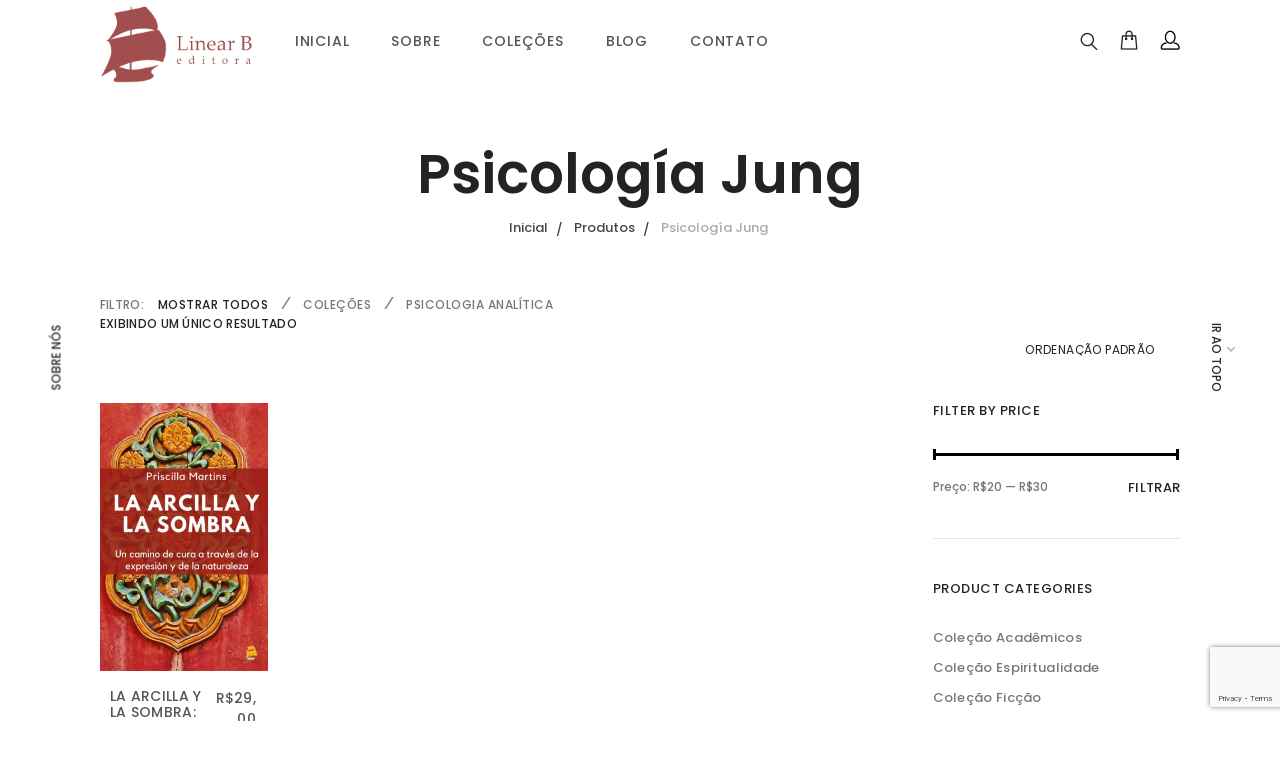

--- FILE ---
content_type: text/html; charset=UTF-8
request_url: https://www.linearb.com.br/etiquetas/psicologia-jung/
body_size: 18552
content:

<!DOCTYPE html>
<html lang="pt-BR">

<head>
<meta charset="UTF-8"/>
<meta name="viewport" content="width=device-width, initial-scale=1, maximum-scale=1"/>

<link rel="shortcut icon" href="https://www.linearb.com.br/wp-content/uploads/2021/11/linearb-16px.png" /><link rel="apple-touch-icon" sizes="57x57" href="https://www.linearb.com.br/wp-content/uploads/2021/11/linearb-57px.png" ><link rel="apple-touch-icon" sizes="114x114" href="https://www.linearb.com.br/wp-content/uploads/2021/11/linearb-114px.png" ><link name="msapplication-TileImage" href="https://www.linearb.com.br/wp-content/uploads/2021/11/linearb-114px.png" ><link rel="apple-touch-icon" sizes="72x72" href="https://www.linearb.com.br/wp-content/uploads/2021/11/linearb-72px.png" ><link rel="apple-touch-icon" sizes="144x144" href="https://www.linearb.com.br/wp-content/uploads/2021/11/linearb-144px.png" >
<meta name="msapplication-TileColor" content="#ffffff"/>
<meta name="theme-color" content="#ffffff"/>

<link rel="profile" href="http://gmpg.org/xfn/11"/>
<link rel="pingback" href="https://www.linearb.com.br/xmlrpc.php"/>

<title>Psicología Jung &#8211; Editora LinearB</title>
<meta name='robots' content='max-image-preview:large' />
<link rel='dns-prefetch' href='//fonts.googleapis.com' />
<link rel="alternate" type="application/rss+xml" title="Feed para Editora LinearB &raquo;" href="https://www.linearb.com.br/feed/" />
<link rel="alternate" type="application/rss+xml" title="Feed de comentários para Editora LinearB &raquo;" href="https://www.linearb.com.br/comments/feed/" />
<link rel="alternate" type="application/rss+xml" title="Feed para Editora LinearB &raquo; Psicología Jung Tag" href="https://www.linearb.com.br/etiquetas/psicologia-jung/feed/" />
<style id='wp-img-auto-sizes-contain-inline-css' type='text/css'>
img:is([sizes=auto i],[sizes^="auto," i]){contain-intrinsic-size:3000px 1500px}
/*# sourceURL=wp-img-auto-sizes-contain-inline-css */
</style>
<style id='wp-emoji-styles-inline-css' type='text/css'>

	img.wp-smiley, img.emoji {
		display: inline !important;
		border: none !important;
		box-shadow: none !important;
		height: 1em !important;
		width: 1em !important;
		margin: 0 0.07em !important;
		vertical-align: -0.1em !important;
		background: none !important;
		padding: 0 !important;
	}
/*# sourceURL=wp-emoji-styles-inline-css */
</style>
<style id='wp-block-library-inline-css' type='text/css'>
:root{--wp-block-synced-color:#7a00df;--wp-block-synced-color--rgb:122,0,223;--wp-bound-block-color:var(--wp-block-synced-color);--wp-editor-canvas-background:#ddd;--wp-admin-theme-color:#007cba;--wp-admin-theme-color--rgb:0,124,186;--wp-admin-theme-color-darker-10:#006ba1;--wp-admin-theme-color-darker-10--rgb:0,107,160.5;--wp-admin-theme-color-darker-20:#005a87;--wp-admin-theme-color-darker-20--rgb:0,90,135;--wp-admin-border-width-focus:2px}@media (min-resolution:192dpi){:root{--wp-admin-border-width-focus:1.5px}}.wp-element-button{cursor:pointer}:root .has-very-light-gray-background-color{background-color:#eee}:root .has-very-dark-gray-background-color{background-color:#313131}:root .has-very-light-gray-color{color:#eee}:root .has-very-dark-gray-color{color:#313131}:root .has-vivid-green-cyan-to-vivid-cyan-blue-gradient-background{background:linear-gradient(135deg,#00d084,#0693e3)}:root .has-purple-crush-gradient-background{background:linear-gradient(135deg,#34e2e4,#4721fb 50%,#ab1dfe)}:root .has-hazy-dawn-gradient-background{background:linear-gradient(135deg,#faaca8,#dad0ec)}:root .has-subdued-olive-gradient-background{background:linear-gradient(135deg,#fafae1,#67a671)}:root .has-atomic-cream-gradient-background{background:linear-gradient(135deg,#fdd79a,#004a59)}:root .has-nightshade-gradient-background{background:linear-gradient(135deg,#330968,#31cdcf)}:root .has-midnight-gradient-background{background:linear-gradient(135deg,#020381,#2874fc)}:root{--wp--preset--font-size--normal:16px;--wp--preset--font-size--huge:42px}.has-regular-font-size{font-size:1em}.has-larger-font-size{font-size:2.625em}.has-normal-font-size{font-size:var(--wp--preset--font-size--normal)}.has-huge-font-size{font-size:var(--wp--preset--font-size--huge)}.has-text-align-center{text-align:center}.has-text-align-left{text-align:left}.has-text-align-right{text-align:right}.has-fit-text{white-space:nowrap!important}#end-resizable-editor-section{display:none}.aligncenter{clear:both}.items-justified-left{justify-content:flex-start}.items-justified-center{justify-content:center}.items-justified-right{justify-content:flex-end}.items-justified-space-between{justify-content:space-between}.screen-reader-text{border:0;clip-path:inset(50%);height:1px;margin:-1px;overflow:hidden;padding:0;position:absolute;width:1px;word-wrap:normal!important}.screen-reader-text:focus{background-color:#ddd;clip-path:none;color:#444;display:block;font-size:1em;height:auto;left:5px;line-height:normal;padding:15px 23px 14px;text-decoration:none;top:5px;width:auto;z-index:100000}html :where(.has-border-color){border-style:solid}html :where([style*=border-top-color]){border-top-style:solid}html :where([style*=border-right-color]){border-right-style:solid}html :where([style*=border-bottom-color]){border-bottom-style:solid}html :where([style*=border-left-color]){border-left-style:solid}html :where([style*=border-width]){border-style:solid}html :where([style*=border-top-width]){border-top-style:solid}html :where([style*=border-right-width]){border-right-style:solid}html :where([style*=border-bottom-width]){border-bottom-style:solid}html :where([style*=border-left-width]){border-left-style:solid}html :where(img[class*=wp-image-]){height:auto;max-width:100%}:where(figure){margin:0 0 1em}html :where(.is-position-sticky){--wp-admin--admin-bar--position-offset:var(--wp-admin--admin-bar--height,0px)}@media screen and (max-width:600px){html :where(.is-position-sticky){--wp-admin--admin-bar--position-offset:0px}}

/*# sourceURL=wp-block-library-inline-css */
</style><link rel='stylesheet' id='wc-blocks-style-css' href='https://www.linearb.com.br/wp-content/plugins/woocommerce/assets/client/blocks/wc-blocks.css?ver=wc-10.4.3' type='text/css' media='all' />
<style id='global-styles-inline-css' type='text/css'>
:root{--wp--preset--aspect-ratio--square: 1;--wp--preset--aspect-ratio--4-3: 4/3;--wp--preset--aspect-ratio--3-4: 3/4;--wp--preset--aspect-ratio--3-2: 3/2;--wp--preset--aspect-ratio--2-3: 2/3;--wp--preset--aspect-ratio--16-9: 16/9;--wp--preset--aspect-ratio--9-16: 9/16;--wp--preset--color--black: #000000;--wp--preset--color--cyan-bluish-gray: #abb8c3;--wp--preset--color--white: #ffffff;--wp--preset--color--pale-pink: #f78da7;--wp--preset--color--vivid-red: #cf2e2e;--wp--preset--color--luminous-vivid-orange: #ff6900;--wp--preset--color--luminous-vivid-amber: #fcb900;--wp--preset--color--light-green-cyan: #7bdcb5;--wp--preset--color--vivid-green-cyan: #00d084;--wp--preset--color--pale-cyan-blue: #8ed1fc;--wp--preset--color--vivid-cyan-blue: #0693e3;--wp--preset--color--vivid-purple: #9b51e0;--wp--preset--gradient--vivid-cyan-blue-to-vivid-purple: linear-gradient(135deg,rgb(6,147,227) 0%,rgb(155,81,224) 100%);--wp--preset--gradient--light-green-cyan-to-vivid-green-cyan: linear-gradient(135deg,rgb(122,220,180) 0%,rgb(0,208,130) 100%);--wp--preset--gradient--luminous-vivid-amber-to-luminous-vivid-orange: linear-gradient(135deg,rgb(252,185,0) 0%,rgb(255,105,0) 100%);--wp--preset--gradient--luminous-vivid-orange-to-vivid-red: linear-gradient(135deg,rgb(255,105,0) 0%,rgb(207,46,46) 100%);--wp--preset--gradient--very-light-gray-to-cyan-bluish-gray: linear-gradient(135deg,rgb(238,238,238) 0%,rgb(169,184,195) 100%);--wp--preset--gradient--cool-to-warm-spectrum: linear-gradient(135deg,rgb(74,234,220) 0%,rgb(151,120,209) 20%,rgb(207,42,186) 40%,rgb(238,44,130) 60%,rgb(251,105,98) 80%,rgb(254,248,76) 100%);--wp--preset--gradient--blush-light-purple: linear-gradient(135deg,rgb(255,206,236) 0%,rgb(152,150,240) 100%);--wp--preset--gradient--blush-bordeaux: linear-gradient(135deg,rgb(254,205,165) 0%,rgb(254,45,45) 50%,rgb(107,0,62) 100%);--wp--preset--gradient--luminous-dusk: linear-gradient(135deg,rgb(255,203,112) 0%,rgb(199,81,192) 50%,rgb(65,88,208) 100%);--wp--preset--gradient--pale-ocean: linear-gradient(135deg,rgb(255,245,203) 0%,rgb(182,227,212) 50%,rgb(51,167,181) 100%);--wp--preset--gradient--electric-grass: linear-gradient(135deg,rgb(202,248,128) 0%,rgb(113,206,126) 100%);--wp--preset--gradient--midnight: linear-gradient(135deg,rgb(2,3,129) 0%,rgb(40,116,252) 100%);--wp--preset--font-size--small: 13px;--wp--preset--font-size--medium: 20px;--wp--preset--font-size--large: 36px;--wp--preset--font-size--x-large: 42px;--wp--preset--spacing--20: 0.44rem;--wp--preset--spacing--30: 0.67rem;--wp--preset--spacing--40: 1rem;--wp--preset--spacing--50: 1.5rem;--wp--preset--spacing--60: 2.25rem;--wp--preset--spacing--70: 3.38rem;--wp--preset--spacing--80: 5.06rem;--wp--preset--shadow--natural: 6px 6px 9px rgba(0, 0, 0, 0.2);--wp--preset--shadow--deep: 12px 12px 50px rgba(0, 0, 0, 0.4);--wp--preset--shadow--sharp: 6px 6px 0px rgba(0, 0, 0, 0.2);--wp--preset--shadow--outlined: 6px 6px 0px -3px rgb(255, 255, 255), 6px 6px rgb(0, 0, 0);--wp--preset--shadow--crisp: 6px 6px 0px rgb(0, 0, 0);}:where(.is-layout-flex){gap: 0.5em;}:where(.is-layout-grid){gap: 0.5em;}body .is-layout-flex{display: flex;}.is-layout-flex{flex-wrap: wrap;align-items: center;}.is-layout-flex > :is(*, div){margin: 0;}body .is-layout-grid{display: grid;}.is-layout-grid > :is(*, div){margin: 0;}:where(.wp-block-columns.is-layout-flex){gap: 2em;}:where(.wp-block-columns.is-layout-grid){gap: 2em;}:where(.wp-block-post-template.is-layout-flex){gap: 1.25em;}:where(.wp-block-post-template.is-layout-grid){gap: 1.25em;}.has-black-color{color: var(--wp--preset--color--black) !important;}.has-cyan-bluish-gray-color{color: var(--wp--preset--color--cyan-bluish-gray) !important;}.has-white-color{color: var(--wp--preset--color--white) !important;}.has-pale-pink-color{color: var(--wp--preset--color--pale-pink) !important;}.has-vivid-red-color{color: var(--wp--preset--color--vivid-red) !important;}.has-luminous-vivid-orange-color{color: var(--wp--preset--color--luminous-vivid-orange) !important;}.has-luminous-vivid-amber-color{color: var(--wp--preset--color--luminous-vivid-amber) !important;}.has-light-green-cyan-color{color: var(--wp--preset--color--light-green-cyan) !important;}.has-vivid-green-cyan-color{color: var(--wp--preset--color--vivid-green-cyan) !important;}.has-pale-cyan-blue-color{color: var(--wp--preset--color--pale-cyan-blue) !important;}.has-vivid-cyan-blue-color{color: var(--wp--preset--color--vivid-cyan-blue) !important;}.has-vivid-purple-color{color: var(--wp--preset--color--vivid-purple) !important;}.has-black-background-color{background-color: var(--wp--preset--color--black) !important;}.has-cyan-bluish-gray-background-color{background-color: var(--wp--preset--color--cyan-bluish-gray) !important;}.has-white-background-color{background-color: var(--wp--preset--color--white) !important;}.has-pale-pink-background-color{background-color: var(--wp--preset--color--pale-pink) !important;}.has-vivid-red-background-color{background-color: var(--wp--preset--color--vivid-red) !important;}.has-luminous-vivid-orange-background-color{background-color: var(--wp--preset--color--luminous-vivid-orange) !important;}.has-luminous-vivid-amber-background-color{background-color: var(--wp--preset--color--luminous-vivid-amber) !important;}.has-light-green-cyan-background-color{background-color: var(--wp--preset--color--light-green-cyan) !important;}.has-vivid-green-cyan-background-color{background-color: var(--wp--preset--color--vivid-green-cyan) !important;}.has-pale-cyan-blue-background-color{background-color: var(--wp--preset--color--pale-cyan-blue) !important;}.has-vivid-cyan-blue-background-color{background-color: var(--wp--preset--color--vivid-cyan-blue) !important;}.has-vivid-purple-background-color{background-color: var(--wp--preset--color--vivid-purple) !important;}.has-black-border-color{border-color: var(--wp--preset--color--black) !important;}.has-cyan-bluish-gray-border-color{border-color: var(--wp--preset--color--cyan-bluish-gray) !important;}.has-white-border-color{border-color: var(--wp--preset--color--white) !important;}.has-pale-pink-border-color{border-color: var(--wp--preset--color--pale-pink) !important;}.has-vivid-red-border-color{border-color: var(--wp--preset--color--vivid-red) !important;}.has-luminous-vivid-orange-border-color{border-color: var(--wp--preset--color--luminous-vivid-orange) !important;}.has-luminous-vivid-amber-border-color{border-color: var(--wp--preset--color--luminous-vivid-amber) !important;}.has-light-green-cyan-border-color{border-color: var(--wp--preset--color--light-green-cyan) !important;}.has-vivid-green-cyan-border-color{border-color: var(--wp--preset--color--vivid-green-cyan) !important;}.has-pale-cyan-blue-border-color{border-color: var(--wp--preset--color--pale-cyan-blue) !important;}.has-vivid-cyan-blue-border-color{border-color: var(--wp--preset--color--vivid-cyan-blue) !important;}.has-vivid-purple-border-color{border-color: var(--wp--preset--color--vivid-purple) !important;}.has-vivid-cyan-blue-to-vivid-purple-gradient-background{background: var(--wp--preset--gradient--vivid-cyan-blue-to-vivid-purple) !important;}.has-light-green-cyan-to-vivid-green-cyan-gradient-background{background: var(--wp--preset--gradient--light-green-cyan-to-vivid-green-cyan) !important;}.has-luminous-vivid-amber-to-luminous-vivid-orange-gradient-background{background: var(--wp--preset--gradient--luminous-vivid-amber-to-luminous-vivid-orange) !important;}.has-luminous-vivid-orange-to-vivid-red-gradient-background{background: var(--wp--preset--gradient--luminous-vivid-orange-to-vivid-red) !important;}.has-very-light-gray-to-cyan-bluish-gray-gradient-background{background: var(--wp--preset--gradient--very-light-gray-to-cyan-bluish-gray) !important;}.has-cool-to-warm-spectrum-gradient-background{background: var(--wp--preset--gradient--cool-to-warm-spectrum) !important;}.has-blush-light-purple-gradient-background{background: var(--wp--preset--gradient--blush-light-purple) !important;}.has-blush-bordeaux-gradient-background{background: var(--wp--preset--gradient--blush-bordeaux) !important;}.has-luminous-dusk-gradient-background{background: var(--wp--preset--gradient--luminous-dusk) !important;}.has-pale-ocean-gradient-background{background: var(--wp--preset--gradient--pale-ocean) !important;}.has-electric-grass-gradient-background{background: var(--wp--preset--gradient--electric-grass) !important;}.has-midnight-gradient-background{background: var(--wp--preset--gradient--midnight) !important;}.has-small-font-size{font-size: var(--wp--preset--font-size--small) !important;}.has-medium-font-size{font-size: var(--wp--preset--font-size--medium) !important;}.has-large-font-size{font-size: var(--wp--preset--font-size--large) !important;}.has-x-large-font-size{font-size: var(--wp--preset--font-size--x-large) !important;}
/*# sourceURL=global-styles-inline-css */
</style>

<style id='classic-theme-styles-inline-css' type='text/css'>
/*! This file is auto-generated */
.wp-block-button__link{color:#fff;background-color:#32373c;border-radius:9999px;box-shadow:none;text-decoration:none;padding:calc(.667em + 2px) calc(1.333em + 2px);font-size:1.125em}.wp-block-file__button{background:#32373c;color:#fff;text-decoration:none}
/*# sourceURL=/wp-includes/css/classic-themes.min.css */
</style>
<link rel='stylesheet' id='contact-form-7-css' href='https://www.linearb.com.br/wp-content/plugins/contact-form-7/includes/css/styles.css?ver=6.1.4' type='text/css' media='all' />
<link rel='stylesheet' id='woocommerce-smallscreen-css' href='https://www.linearb.com.br/wp-content/plugins/woocommerce/assets/css/woocommerce-smallscreen.css?ver=10.4.3' type='text/css' media='only screen and (max-width: 768px)' />
<style id='woocommerce-inline-inline-css' type='text/css'>
.woocommerce form .form-row .required { visibility: visible; }
/*# sourceURL=woocommerce-inline-inline-css */
</style>
<link rel='stylesheet' id='wcqi-css-css' href='https://www.linearb.com.br/wp-content/plugins/woocommerce-quantity-increment/assets/css/wc-quantity-increment.css?ver=6.9' type='text/css' media='all' />
<link rel='stylesheet' id='yith-wcbr-css' href='https://www.linearb.com.br/wp-content/plugins/yith-woocommerce-brands-add-on/assets/css/yith-wcbr.css?ver=2.18.0' type='text/css' media='all' />
<link rel='stylesheet' id='font-awesome-css' href='https://www.linearb.com.br/wp-content/themes/seese/inc/theme-options/cs-framework/assets/css/font-awesome.min.css?ver=6.9' type='text/css' media='all' />
<style id='font-awesome-inline-css' type='text/css'>
[data-font="FontAwesome"]:before {font-family: 'FontAwesome' !important;content: attr(data-icon) !important;speak: none !important;font-weight: normal !important;font-variant: normal !important;text-transform: none !important;line-height: 1 !important;font-style: normal !important;-webkit-font-smoothing: antialiased !important;-moz-osx-font-smoothing: grayscale !important;}
/*# sourceURL=font-awesome-inline-css */
</style>
<link rel='stylesheet' id='bootstrap-css-css' href='https://www.linearb.com.br/wp-content/themes/seese/assets/css/bootstrap.min.css?ver=4.5.3' type='text/css' media='all' />
<link rel='stylesheet' id='seese-own-loader-css' href='https://www.linearb.com.br/wp-content/themes/seese/assets/css/loaders.css?ver=0.9.9' type='text/css' media='all' />
<link rel='stylesheet' id='seese-own-carousel-css' href='https://www.linearb.com.br/wp-content/themes/seese/assets/css/owl.carousel.min.css?ver=2.4' type='text/css' media='all' />
<link rel='stylesheet' id='seese-own-slider-css' href='https://www.linearb.com.br/wp-content/themes/seese/assets/css/slick-slider.min.css?ver=1.6' type='text/css' media='all' />
<link rel='stylesheet' id='seese-own-popup-css' href='https://www.linearb.com.br/wp-content/themes/seese/assets/css/magnific-popup.min.css?ver=0.9.9' type='text/css' media='all' />
<link rel='stylesheet' id='seese-own-scrollbar-css' href='https://www.linearb.com.br/wp-content/themes/seese/assets/css/mcustom-scrollbar.min.css?ver=3.1.5' type='text/css' media='all' />
<link rel='stylesheet' id='seese-own-animate-css' href='https://www.linearb.com.br/wp-content/themes/seese/assets/css/animate.css?ver=1.0.0' type='text/css' media='all' />
<link rel='stylesheet' id='seese-menu-styles-css' href='https://www.linearb.com.br/wp-content/themes/seese/assets/css/menu.css?ver=2.9.1' type='text/css' media='all' />
<link rel='stylesheet' id='seese-styles-css' href='https://www.linearb.com.br/wp-content/themes/seese/assets/css/styles.css?ver=2.9.1' type='text/css' media='all' />
<link rel='stylesheet' id='seese-woocommerce-css' href='https://www.linearb.com.br/wp-content/themes/seese/inc/plugins/woocommerce/woocommerce.css?ver=2.9.1' type='text/css' media='all' />
<link rel='stylesheet' id='seese-woocommerce-responsive-css' href='https://www.linearb.com.br/wp-content/themes/seese/inc/plugins/woocommerce/woocommerce-responsive.css?ver=2.9.1' type='text/css' media='all' />
<link rel='stylesheet' id='seese-responsive-css' href='https://www.linearb.com.br/wp-content/themes/seese/assets/css/responsive.css?ver=2.9.1' type='text/css' media='all' />
<link rel='stylesheet' id='seese-google-fonts-css' href='//fonts.googleapis.com/css?family=Raleway%3A400%2C500%2C600%7CArial%3A400%2C500%2C600%7CPoppins%3A400%2C500%2C600%7CLora%3A400%2C500%2C600%7CLato%3A400%2C500%2C600&#038;subset=latin' type='text/css' media='all' />
<link rel='stylesheet' id='seese_framework_child-css' href='https://www.linearb.com.br/wp-content/themes/seese-child/style.css?ver=6.9' type='text/css' media='all' />
<link rel='stylesheet' id='wp-pagenavi-css' href='https://www.linearb.com.br/wp-content/plugins/wp-pagenavi/pagenavi-css.css?ver=2.70' type='text/css' media='all' />
<link rel='stylesheet' id='seese-child-style-css' href='https://www.linearb.com.br/wp-content/themes/seese-child/style.css' type='text/css' media='all' />
<script type="text/javascript" src="https://www.linearb.com.br/wp-includes/js/jquery/jquery.min.js?ver=3.7.1" id="jquery-core-js"></script>
<script type="text/javascript" src="https://www.linearb.com.br/wp-includes/js/jquery/jquery-migrate.min.js?ver=3.4.1" id="jquery-migrate-js"></script>
<script type="text/javascript" src="https://www.linearb.com.br/wp-content/plugins/woocommerce/assets/js/jquery-blockui/jquery.blockUI.min.js?ver=2.7.0-wc.10.4.3" id="wc-jquery-blockui-js" data-wp-strategy="defer"></script>
<script type="text/javascript" id="wc-add-to-cart-js-extra">
/* <![CDATA[ */
var wc_add_to_cart_params = {"ajax_url":"/wp-admin/admin-ajax.php","wc_ajax_url":"/?wc-ajax=%%endpoint%%","i18n_view_cart":"Ver carrinho","cart_url":"https://www.linearb.com.br/carrinho/","is_cart":"","cart_redirect_after_add":"yes"};
//# sourceURL=wc-add-to-cart-js-extra
/* ]]> */
</script>
<script type="text/javascript" src="https://www.linearb.com.br/wp-content/plugins/woocommerce/assets/js/frontend/add-to-cart.min.js?ver=10.4.3" id="wc-add-to-cart-js" data-wp-strategy="defer"></script>
<script type="text/javascript" src="https://www.linearb.com.br/wp-content/plugins/woocommerce/assets/js/js-cookie/js.cookie.min.js?ver=2.1.4-wc.10.4.3" id="wc-js-cookie-js" defer="defer" data-wp-strategy="defer"></script>
<script type="text/javascript" id="woocommerce-js-extra">
/* <![CDATA[ */
var woocommerce_params = {"ajax_url":"/wp-admin/admin-ajax.php","wc_ajax_url":"/?wc-ajax=%%endpoint%%","i18n_password_show":"Mostrar senha","i18n_password_hide":"Ocultar senha"};
//# sourceURL=woocommerce-js-extra
/* ]]> */
</script>
<script type="text/javascript" src="https://www.linearb.com.br/wp-content/plugins/woocommerce/assets/js/frontend/woocommerce.min.js?ver=10.4.3" id="woocommerce-js" defer="defer" data-wp-strategy="defer"></script>
<script type="text/javascript" src="https://www.linearb.com.br/wp-content/plugins/woocommerce-quantity-increment/assets/js/wc-quantity-increment.min.js?ver=6.9" id="wcqi-js-js"></script>
<script type="text/javascript" src="https://www.linearb.com.br/wp-content/plugins/js_composer/assets/js/vendors/woocommerce-add-to-cart.js?ver=6.7.0" id="vc_woocommerce-add-to-cart-js-js"></script>
<script type="text/javascript" src="https://www.linearb.com.br/wp-content/plugins/woocommerce-quantity-increment/assets/js/lib/number-polyfill.min.js?ver=6.9" id="wcqi-number-polyfill-js"></script>
<script type="text/javascript" src="https://www.linearb.com.br/wp-content/themes/seese/assets/js/unveil-lazyload.js?ver=1.0.0" id="seese-lazyload-js"></script>
<link rel="https://api.w.org/" href="https://www.linearb.com.br/wp-json/" /><link rel="alternate" title="JSON" type="application/json" href="https://www.linearb.com.br/wp-json/wp/v2/product_tag/117" /><link rel="EditURI" type="application/rsd+xml" title="RSD" href="https://www.linearb.com.br/xmlrpc.php?rsd" />
<meta name="generator" content="WordPress 6.9" />
<meta name="generator" content="WooCommerce 10.4.3" />
	<noscript><style>.woocommerce-product-gallery{ opacity: 1 !important; }</style></noscript>
	<style type="text/css">.recentcomments a{display:inline !important;padding:0 !important;margin:0 !important;}</style><meta name="generator" content="Powered by WPBakery Page Builder - drag and drop page builder for WordPress."/>
		<style type="text/css" id="wp-custom-css">
			.backorder_notification {color: red}
.woocommerce .product-price {
min-width: 100px;
}
.woocommerce .product-subtotal {
min-width: 120px;
}
.available-on-backorder {color: red}

.woocommerce-checkout-payment li.wc_payment_method p {
	padding: 12px !important;
	margin: 10px 0 10px !important;
}

.woocommerce-checkout-payment li.wc_payment_method p input {
	line-height: 35px !important;
	height: 40px !important;
}

.woocommerce textarea, .woocommerce input[type='tel'], .woocommerce input[type='text'], .woocommerce input[type='password'], .woocommerce input[type='email'], .woocommerce input[type='url'], .woocommerce .select2-container .select2-choice, .woocommerce .select2-container--default .select2-selection--single, .woocommerce-checkout .checkout_coupon input[type='text'], .woocommerce-checkout .login input[type='password'], .woocommerce-checkout .login input[type='text'], .track_order input[type='text'], .woocommerce-ResetPassword input[type='text'], .seese-containerWrap #seese-woo-register-wrap input[type='email'], .seese-containerWrap #seese-woo-login-wrap input[type='url'], .seese-containerWrap #seese-woo-login-wrap textarea, .seese-containerWrap #seese-woo-login-wrap input[type='email'], .seese-containerWrap #seese-woo-login-wrap input[type='search'], .seese-containerWrap #seese-woo-login-wrap input[type='text'], .seese-containerWrap #seese-woo-login-wrap input[type='password'] {}

#pagarme-fieldset-credit_card-1 > div.wc-credit-card-info > p.form-row-wide {
	display: inline-grid !important;
	width: 100% !important;
}		</style>
		<noscript><style> .wpb_animate_when_almost_visible { opacity: 1; }</style></noscript><link rel='stylesheet' id='seese-default-style-css' href='https://www.linearb.com.br/wp-content/themes/seese/style.css?ver=6.9' type='text/css' media='all' />
<style id='seese-default-style-inline-css' type='text/css'>
.no-class {}.seese-title-bg-outer {position:relative; background-repeat:no-repeat;background-position:center top;background-size:cover;}.no-class {}.seese-title-bg-outer::before {content:"";position:absolute;top:0;left:0;width:100%;height:100%;background-color:;}.no-class {}.seese-title-bg-inner {position:relative; background-repeat:no-repeat;background-position:center top;background-size:cover;}.no-class {}.seese-background-outer {position:relative; background-repeat:no-repeat;background-position:center top;background-size:cover;background-color:#ffffff;}.no-class {}.seese-background-inner {position:relative; background-repeat:no-repeat;background-position:center top;background-size:cover;background-color:#ffffff;}.no-class {}.seese-footer {position:relative; background-repeat:no-repeat;background-position:center top;background-size:cover;}.no-class {}a,.seese-aside .product_list_widget li a:hover,.seese-aside .product_list_widget li .remove:hover,.error404 .error-content h2 span,.seese-contentCol .seese-publish li a:hover,.seese-sharebar .sharebox a:hover,.seese-author .author-content a:hover,.seese-pagination .older:hover a .seese-label,.seese-pagination .newer:hover a .seese-label,.comment-wrapper .comments-date .comments-reply a:hover,.seese-latestBlog h3.blog-heading a:hover,.breadcrumbs li a:hover,.seese-readmore a:hover,.seese-sidebar li a:hover,.seese-sidebar .seese-recent-blog .boxright h4 a:hover,.seese-sidebar .widget_categories li a:hover,.seese-team-box .seese-team-info .seese-lift-up .member-name a:hover,.slick-slider .seese-prslr-content .seese-prslr-title a:hover,.woocommerce-error,.woocommerce-error li,.woocommerce-checkout .woocommerce-info a:hover,.woocommerce .shop_table td a:hover,.product-remove a:hover,.woocommerce .wishlist_table .product-name a:hover,.woocommerce .wishlist_table .product-remove a:hover,.seese-product-summary-col .product_meta span a:hover,.woocommerce div.product .woocommerce-product-rating a:hover,p.stock.out-of-stock,.woocommerce-cart .cart-collaterals .cart_totals table .shipping td .shipping-calculator-button,.woocommerce ul.products .seese-product-img .yith-wcwl-add-to-wishlist a.add_to_wishlist:hover i,.woocommerce .seese-product-summary-col a.add_to_wishlist.button.alt:hover i,.woocommerce .seese-product-summary-col a.add_to_wishlist:hover i {color:#b2002f;}input[type="checkbox"]:checked + label::after,input[type="checkbox"]:checked + label::after,.tagbox .taglist a:hover,.seese-author li a:hover,.comment-wrapper .comments-date .comments-reply a:hover,.slick-slider .slick-dots li.slick-active button,p.woocommerce-thankyou-order-received,.woocommerce-checkout .woocommerce-info a:hover,.seese-prsc-shop-carousel .owl-dots .owl-dot.active,.seese-testi-slider .owl-dots .owl-dot.active {border-color:#b2002f;}.line-scale-pulse-out>div,.seese-prsc-shop-carousel .owl-dots .owl-dot:hover,.slick-slider .slick-dots li button:hover,.vc_btn3-container a.vc_general:hover,.tagbox .taglist a:hover,.seese-author li a:hover,.seese-sidebar .tagcloud a:hover,.seese-testi-slider .owl-dots .owl-dot:hover {background:#b2002f;}.no-class {}.seese-mainmenu ul>li.current-menu-ancestor>a,.seese-mainmenu ul>li.current-menu-item>a,.seese-mainmenu ul>li.current_page_parent>a,.seese-mainmenu ul li.active a,.seese-mainmenu ul li a:hover,.navbar-toggle:hover .icon-bar,.slicknav_nav>li.current-menu-ancestor>a,.slicknav_nav>li.current-menu-ancestor>a>a,.slicknav_nav>li.current-menu-parent>a>a,.slicknav_nav>li.current-menu-parent>a,.slicknav_nav li.active > a,.slicknav_nav li.active > a a,.slicknav_nav ul li a:hover,.slicknav_nav li a:hover,.slicknav_nav li a:hover a,.slicknav_nav li li a:hover,.slicknav_nav li li.active a,.slicknav_nav li li.active li a:hover,.seese-mainmenu ul>li li.current_page_parent>a,.slicknav_nav li ul>li.current-menu-parent>a>a,.slicknav_nav li ul li li.current-menu-item a,.slicknav_nav li ul li.current-menu-item>a,.slicknav_nav li li a:hover a,.slicknav_nav li ul>li.current-menu-parent>a {color:#a30000;}.no-class {}.seese-mainmenu ul li ul li.active>a:link,.seese-mainmenu ul li ul li.active>a:active,.seese-mainmenu ul li ul li.active>a:visited,.seese-mainmenu ul li ul li a:hover,.seese-mainmenu ul li ul li.current-menu-item li a:hover,.seese-mainmenu ul li ul li.current_page_parent>a:link,.seese-mainmenu ul li ul li.current_page_parent>a:active,.seese-mainmenu ul li ul li.current_page_parent>a:visited,.seese-mainmenu ul li ul li.current-menu-item>a:link,.seese-mainmenu ul li ul li.current-menu-item>a:active,.seese-mainmenu ul li ul li.current-menu-item>a:visited,.seese-mainmenu ul li ul li.current-menu-parent>a:link,.seese-mainmenu ul li ul li.current-menu-parent>a:active,.seese-mainmenu ul li ul li.current-menu-parent>a:visited{color:#d35d5d;}.no-class {}.seese-contentCol a {color:#a30000;}.no-class {}.seese-contentCol a:hover {color:#c43838;}.no-class {}.seese-footer .widget_nav_menu li a:hover, .seese-footer a:hover, .seese-bottomboxes a:hover {color:#a30000 !important;}.no-class {}.seese-copyright a:hover {color:#a30000 !important;}.no-class {}body.page-id- {}.no-class {}@media (max-width:767px) {.seese-mainmenu {display:none;}.slicknav_menu {display:block;}.slicknav_menu .nav.navbar-nav {display:block;}.navbar {min-height:inherit;}.seese-navicon {padding-top:14px;padding-bottom:13px;}.sub-menu.row {margin:0 !important;display:block;}.seese-fixed-header .scrolling.seese-header .seese-topright,.seese-topright {padding-right:50px;}}.no-class {}.seese-preloader-mask {background-color:#FFFFFF;height:100%;position:fixed;width:100%;z-index:100000;top:0;right:0;bottom:0;left:0;line-height:0px;}#seese-preloader-wrap {display:table;margin:0 auto;top:50%;transform:translateY(-50%);-webkit-transform:translateY(-50%);-moz-transform:translateY(-50%);position:relative;line-height:0px;}.seese-preloader-html.ball-beat > div {background-color:#b2002f;color:#b2002f;}body, .woocommerce .seese_single_product_excerpt p,#tab-description p,.woocommerce-Reviews .description p{font-family:"Raleway", Arial, sans-serif;font-size:16px;line-height:1.15;font-style:normal;}.seese-header .seese-logo a{font-family:"Arial", Arial, sans-serif;font-size:28px;line-height:23px;font-style:normal;}.seese-mainmenu ul li a, #seese-mobilemenu .slicknav_nav li a{font-family:"Poppins", Arial, sans-serif;font-size:14px;font-style:normal;}#seese-mobilemenu .slicknav_nav li a.seese-title-menu,.seese-mainmenu ul li a.seese-title-menu,.seese-mainmenu ul li.seese-megamenu > ul > li > a:link,.seese-mainmenu ul li.seese-megamenu > ul > li > a:active,.seese-mainmenu ul li.seese-megamenu > ul > li > a:visited{font-family:"Poppins", Arial, sans-serif;font-size:12px;font-style:normal;}.woocommerce .variations label,.woocommerce p.woocommerce-result-count,.seese-single-team .seese-team-member-name,.woocommerce p.stock.out-of-stock,.seese-load-more-controls.seese-btn-mode .seese-btn,.woocommerce .group_table td del .woocommerce-Price-amount,.woocommerce .group_table td.label a,.woocommerce table.shop_table_responsive tr td:before, .woocommerce-page table.shop_table_responsive tr td:before,.seese-single-product-share .container > a,.woocommerce-Tabs-panel .comment_container .meta strong,.seese-product-summary-col .entry-summary ins .woocommerce-Price-amount,h1, h2, h3, h4, h5, h6,.seese-aside h2,.seese-aside .widget_shopping_cart_content .buttons a,.seese-specialPage a,.seese-gototop a,.modal-content input[type="search"],.seese-filterTabs li a,.seese-footer .widget_nav_menu li a,.seese-contentCol h1, .seese-contentCol h2, .seese-contentCol h3, .seese-contentCol h4, .seese-contentCol h5, .seese-contentCol h6,.seese-contentCol .seese-publish li a,.single .seese-article strong,.seese-sharebar .sharebox a,.seese-author .author-content a,.seese-author .author-content label,.seese-commentbox h3.comment-reply-title,.seese-commentbox h3.comments-title,.seese-readmore a,.seese-sidebar h2.widget-title,.seese-team-box .seese-team-info .seese-lift-up .member-name a,.seese-team-box .seese-team-info .seese-lift-up .member-name,.seese-testi-name a,.seese-testi-name,.woocommerce-checkout .checkout_coupon .form-row-last input[type="submit"],.woocommerce-checkout .login input[type="submit"],.woocommerce table strong,.woocommerce table th,.woocommerce-checkout-review-order-table strong,.woocommerce-checkout-review-order-table th,.cart-empty,.woocommerce-message,.woocommerce ul.products li a.added_to_cart.wc-forward,.woocommerce ul.products li a.button,.seese-dropcap,.seese-form-order-filter select,.seese-content-area .seese-result-count p,.page-numbers a,.page-numbers span.current,.wp-pagenavi span.current,.wp-pagenavi a,.seese-product-summary-col .entry-summary .woocommerce-Price-amount.amount{font-family:"Poppins", Arial, sans-serif;font-style:normal;}.slick-slider .seese-prslr-content .seese-prslr-price,.seese-product-summary-col .product_meta span,.seese-sidebar .seese-recent-blog .boxright label,.seese-sidebar .tagcloud a,.seese-sidebar th,.seese-sidebar td,.seese-testi-name:before,.seese-testi-name:after,.woocommerce textarea,.woocommerce input[type="tel"],.woocommerce input[type="text"],.woocommerce input[type="password"],.woocommerce input[type="email"],.woocommerce input[type="url"],.woocommerce .select2-container .select2-choice,.woocommerce-checkout .checkout_coupon input[type="text"],.woocommerce-checkout .login input[type="password"],.woocommerce-checkout .login input[type="text"],.track_order input[type="text"],.woocommerce-ResetPassword input[type="text"],.seese-containerWrap #seese-woo-register-wrap input[type="email"],.seese-containerWrap #seese-woo-login-wrap input[type="url"],.seese-containerWrap #seese-woo-login-wrap textarea,.seese-containerWrap #seese-woo-login-wrap input[type="email"],.seese-containerWrap #seese-woo-login-wrap input[type="search"],.seese-containerWrap #seese-woo-login-wrap input[type="text"],.seese-containerWrap #seese-woo-login-wrap input[type="password"],.woocommerce-checkout .woocommerce-info,#ship-to-different-address .checkbox,#ship-to-different-address .input-checkbox,.woocommerce-checkout-payment label{font-family:"Poppins", Arial, sans-serif;font-style:normal;}.seese-sidebar h2.widget-title a,.up-sells.products h2,.related.products h2,.woocommerce p.cart-empty,#review_form h3.comment-reply-title,.wc-tabs-wrapper .wc-tabs li a,.seese-product-summary-col .quantity input,.seese-contentCol h1.product_title,button,.button,.vc_btn3-container a.vc_general,.seese-blog-pagination a,.seese-btn,input[type="submit"],input[type="button"],.seese-filterOptions h3,.wpcf7-form input[type="submit"],.seese-cntr-box .cntr-value,.seese-cntr-box .cntr-title,.slick-slider .seese-prslr-content .seese-prslr-shopNow-title a{font-family:"Poppins", Arial, sans-serif;font-style:normal;}.seese-bottomboxes h4,.seese-contentCol strong,.seese-contentCol h1.post-heading,.seese-title-area .page-title,.track_order h2,.seese-containerWrap #seese-woo-register-wrap h2,.seese-containerWrap #seese-woo-login-wrap h2,.woocommerce-checkout .checkout_coupon input[type="submit"],.woocommerce-checkout .login input[type="submit"],.track_order input[type="submit"],.woocommerce-ResetPassword input[type="submit"],.seese-containerWrap #seese-woo-register-wrap .seese-btn#seese-show-login-button,.seese-containerWrap #seese-woo-register-wrap input[type="submit"],.seese-containerWrap #seese-woo-login-wrap .seese-btn,.seese-containerWrap #seese-woo-login-wrap input[type="submit"],.form-row.place-order input[type="submit"]{font-family:"Poppins", Arial, sans-serif;font-style:normal;}.slick-slider .seese-prslr-content .seese-prslr-title,.woocommerce td, .woocommerce th, .woocommerce-checkout-review-order-table td, .woocommerce-checkout-review-order-table th,.seese-filterOptions li span,.price_slider_amount .price_label,.woocommerce ul.products li.product-category h3,.seese-custom-badge,.seese-product-image-col .onsale,.woocommerce ul.products li span.onsale,.seese-product-summary-col .entry-summary del .woocommerce-Price-amount,.woocommerce div.product .woocommerce-product-rating a,.seese-cat-masonry .seese-cat-masonry-text .seese-cat-masonry-name,.seese-aside .product_list_widget li a,.seese-aside .product_list_widget li .quantity,.seese-aside .widget_shopping_cart_content .total,.seese-aside .widget_shopping_cart_content .total strong,.seese-filterOptions li a,.seese-copyright,.seese-sidebar .comment-publish label,.wpcf7-form select,.wpcf7-form input,.wpcf7-form textarea,input[type="date"],input[type="tel"],input[type="number"],.woocommerce .select2-container .select2-choice,input[type="password"],select,input[type="url"],textarea,input[type="email"],input[type="search"],input[type="text"],.tagbox .taglist a,.seese-pagination a .seese-label,.seese-pagination a .post-name,.breadcrumbs li,.wp-pagenavi span.pages,.seese-sidebar,.seese-sidebar li,.seese-sidebar li a,.seese-sidebar .widget_categories li a,.seese-sidebar .seese-recent-blog .boxright h4 a,.seese-sidebar table,.woocommerce ul.products .seese-product-cnt .price,.woocommerce ul.products .seese-product-cnt h3,.woocommerce p,.woocommerce-checkout .checkout_coupon p,.woocommerce-checkout .login p,.track_order p,.woocommerce-ResetPassword p,.seese-containerWrap #seese-woo-register-wrap form.register p,.seese-containerWrap #seese-woo-login-wrap form.login p,.woocommerce label,.woocommerce-checkout .checkout_coupon label,.woocommerce-checkout .login label,.track_order label,.woocommerce-ResetPassword label,.seese-containerWrap #seese-woo-register-wrap form.register label,.seese-containerWrap #seese-woo-login-wrap form.login label,.seese-containerWrap #seese-woo-login-wrap form.login .woocommerce-LostPassword a,.seese-containerWrap .seese-login-form-divider span,.woocommerce ul.products .seese-product-cnt .price,.woocommerce ul.products .seese-product-cnt h3,.seese-catslr-box .seese-catslr-text .seese-catslr-name,.seese-catdt-box .seese-catdt-text .seese-catdt-name{font-family:"Poppins", Arial, sans-serif;font-style:normal;}.seese-single-team .seese-team-member-job,.woocommerce-Tabs-panel .comment_container .meta time,.seese-cat-masonry .seese-cat-masonry-text .seese-cat-masonry-desc,.seese-bottomboxes .subtitle,blockquote,.seese-contentCol .seese-publish li,.comment-wrapper .comments-date,.seese-commentbox .date,.comment-wrapper .comments-date .comments-reply a,.seese-sidebar .comment-publish span,.seese-cntr-box .cntr-details,.seese-team-box .seese-team-info .seese-lift-up .member-job,.seese-team-box .seese-team-text em,.seese-testi-pro a,.seese-testi-pro,address,.woocommerce ul.products li .seese-product-cnt .seese-posted-in-cats .seese-single-cat a,.woocommerce ul.products li .seese-product-cnt .seese-posted-in-cats .seese-single-cat a,.slick-slider .seese-prslr-content .seese-prslr-desc,.seese-catslr-box .seese-catslr-text .seese-catslr-desc,.seese-catdt-box .seese-catdt-text .seese-catdt-desc{font-family:"Lora", Arial, sans-serif;font-style:italic;}.your-custom-class{font-family:"Lato", Arial, sans-serif;font-style:normal;}.seese-header .seese-logo {margin-top:2px;margin-bottom:2px;}.default-logo {max-height:80px;}.slick-slider .seese-prslr-content.v_bottom { bottom:12%; }.slick-slider .seese-prslr-content.h_left { left:10%; }.seese-contentCol a.button { color:#fff; }.woocommerce-message .button {display:block; font-size:18px; }.woocommerce ul.products .seese-product-img { background:none; }.woocommerce ul.products .seese-product-cnt { margin:0 6% 8px 6%; }.woocommerce ul.products .seese-product-cnt .price, .woocommerce ul.products .seese-product-cnt h3 { margin:0 1% 0 0; }.woocommerce .product-remove { width:45px; }label { margin-bottom:0; }.woocommerce-form-login-toggle {border:solid 2px #f4ecc1;background-color:#fcf8e3;padding:10px 0 0 15px;}.woocommerce-form-login-toggle .woocommerce-info {font-size:1.1rem;}.seese-title-area .seese-title-default { padding:60px 0 55px; }p.woocommerce-thankyou-order-received {padding:10px 20px;font-size:24px;margin-bottom:30px;font-weight:200;}.woocommerce textarea, .woocommerce input[type="tel"], .woocommerce input[type="text"], .woocommerce input[type="password"], .woocommerce input[type="email"], .woocommerce input[type="url"], .woocommerce .select2-container .select2-choice, .woocommerce .select2-container--default .select2-selection--single, .woocommerce-checkout .checkout_coupon input[type="text"], .woocommerce-checkout .login input[type="password"], .woocommerce-checkout .login input[type="text"], .track_order input[type="text"], .woocommerce-ResetPassword input[type="text"], .seese-containerWrap #seese-woo-register-wrap input[type="email"], .seese-containerWrap #seese-woo-login-wrap input[type="url"], .seese-containerWrap #seese-woo-login-wrap textarea, .seese-containerWrap #seese-woo-login-wrap input[type="email"], .seese-containerWrap #seese-woo-login-wrap input[type="search"], .seese-containerWrap #seese-woo-login-wrap input[type="text"], .seese-containerWrap #seese-woo-login-wrap input[type="password"] {border:1px solid #bbb;}@media screen and (max-width:500px) {.woocommerce #payment ul.payment_methods li #pagseguro-credit-card-form p.form-row.form-row-first, .woocommerce #payment ul.payment_methods li #pagseguro-credit-card-form p.form-row.form-row-last, .woocommerce-page #payment ul.payment_methods li #pagseguro-credit-card-form p.form-row.form-row-first, .woocommerce-page #payment ul.payment_methods li #pagseguro-credit-card-form p.form-row.form-row-last {width:96% !important;max-width:96% !important;}.pagseguro-method-form #pagseguro-card-holder-name, .pagseguro-method-form #pagseguro-card-number {font-size:1.2em !important;}.woocommerce-checkout .woocommerce-info a {border-bottom:none;line-height:18px;display:inline-block;font-size:1.1rem;}.woocommerce-checkout .woocommerce-info a.showcoupon { font-size:0.7rem; }.woocommerce-form-login-toggle .woocommerce-info { font-size:1.0rem; }.woocommerce-page.woocommerce-checkout form.login .form-row, .woocommerce.woocommerce-checkout form.login .form-row { max-width:100%; }.woocommerce-checkout .checkout_coupon .form-row-first, .woocommerce-checkout .checkout_coupon .form-row-last { max-width:100% !important; width:100% !important; }}.wc_payment_method.payment_method_paypal-brasil-plus-gateway {margin-top:30px;border-top:solid 3px #ccc;padding-top:25px !important;}.woocommerce-checkout-payment li.wc_payment_method p {padding:12px !important;margin:10px 0 10px !important;}.woocommerce-checkout-payment li.wc_payment_method p input {line-height:35px !important;height:40px !important;}.woocommerce textarea, .woocommerce input[type='tel'], .woocommerce input[type='text'], .woocommerce input[type='password'], .woocommerce input[type='email'], .woocommerce input[type='url'], .woocommerce .select2-container .select2-choice, .woocommerce .select2-container--default .select2-selection--single, .woocommerce-checkout .checkout_coupon input[type='text'], .woocommerce-checkout .login input[type='password'], .woocommerce-checkout .login input[type='text'], .track_order input[type='text'], .woocommerce-ResetPassword input[type='text'], .seese-containerWrap #seese-woo-register-wrap input[type='email'], .seese-containerWrap #seese-woo-login-wrap input[type='url'], .seese-containerWrap #seese-woo-login-wrap textarea, .seese-containerWrap #seese-woo-login-wrap input[type='email'], .seese-containerWrap #seese-woo-login-wrap input[type='search'], .seese-containerWrap #seese-woo-login-wrap input[type='text'], .seese-containerWrap #seese-woo-login-wrap input[type='password'] {}#pagarme-fieldset-credit_card-1 &gt; div.wc-credit-card-info &gt; p.form-row-wide {display:inline-grid !important;width:100% !important;}.pagseguro-method-form {font-size:10px}label[for=payment_method_pagseguro],label[for=payment_method_woo-pagarme-payments-credit_card],label[for=payment_method_paypal-brasil-plus-gateway],label[for=payment_method_woo-pagarme-payments-pix] {font-size:18px;height:46px;font-weight:bold;}.comment-area ul&gt;li, .seese-contentCol ul&gt;li {margin:5px 0 25px 0;}
/*# sourceURL=seese-default-style-inline-css */
</style>
</head>
  <body class="archive tax-product_tag term-psicologia-jung term-117 wp-theme-seese wp-child-theme-seese-child theme-seese woocommerce woocommerce-page woocommerce-no-js wpb-js-composer js-comp-ver-6.7.0 vc_responsive">

	  <div class="seese-aside" id="seese-aside"><h2>Carrinho de Compras</h2><div class="widget_shopping_cart_content">

	<p class="woocommerce-mini-cart__empty-message">Nenhum produto no carrinho.</p>


</div></div>		    <div class="modal fade bs-example-modal-lg" id="seese-search-modal" tabindex="-1" role="dialog" aria-labelledby="myLargeModalLabel">
			    <div class="modal-dialog modal-lg" role="document">
			      <div class="modal-content">
		          <form method="get" action="https://www.linearb.com.br/" class="searchform woocommerce-product-search" >
		            <input type="search" name="s" id="seese-prs" placeholder="Buscar…" />
		            <input type="hidden" name="post_type" value="product" />
		          </form>
			      </div>
			    </div>
		      <button type="button" data-dismiss="modal"></button>
		    </div>
		  	      	<div class="seese-gototop">
	          <a href="javascript:void(0);">Ir ao Topo</a>
	        </div>
	      		      <div class="seese-specialPage">
		        <a href="/sobre-a-editora-linearb">
		          Sobre Nós		        </a>
		      </div>
		    
    <!-- Seese Wrap Start -->
    <div id="seese-wrap" class="seese-fixed-header">

	    	      <header class="seese-header" style="">
	        
<!-- Menubar Starts -->
<div class="seese-menubar" style="">
  <div class="container ">
    <div class="row">

      <div class="seese-logo col-lg-2 col-md-2 col-sm-6 col-6 site-logo" style="padding-top:2px;padding-bottom:2px;">
        <a href="https://www.linearb.com.br/">
          <img src="https://www.linearb.com.br/wp-content/uploads/2021/11/linearb21.png" alt="Editora LinearB" class="default-logo" />
        	        <img src="https://www.linearb.com.br/wp-content/uploads/2021/11/libearb21@2x.png"  alt="Editora LinearB" class="retina-logo" />        </a>
      </div>

      <div class="seese-mainmenu col-lg-8 col-md-8 col-sm-8 col-6 site-menu">
        <ul id="seese-menu" class="main-navigation"><li id="menu-item-883" class="menu-item menu-item-type-post_type menu-item-object-page menu-item-home menu-item-883 seese-dropdown-menu"><a  href="https://www.linearb.com.br/">Inicial</a></li>
<li id="menu-item-3699" class="menu-item menu-item-type-custom menu-item-object-custom menu-item-has-children menu-item-3699 seese-dropdown-menu"><a  href="#" onclick="return false;">Sobre</a>
<ul class="sub-menu row row-eq-height">
	<li id="menu-item-3700" class="menu-item menu-item-type-post_type menu-item-object-page menu-item-3700 seese-megamenu-show-title"><a  href="https://www.linearb.com.br/sobre-a-editora-linearb/">Sobre a Editora LinearB</a></li>
	<li id="menu-item-32666" class="menu-item menu-item-type-post_type menu-item-object-page menu-item-32666 seese-megamenu-show-title"><a  href="https://www.linearb.com.br/encaminhe-sua-obra/">Encaminhar sua Obra</a></li>
	<li id="menu-item-3704" class="menu-item menu-item-type-post_type menu-item-object-page menu-item-3704 seese-megamenu-show-title"><a  href="https://www.linearb.com.br/responsabilidade-ambiental/">Responsabilidade Ambiental</a></li>
	<li id="menu-item-32665" class="menu-item menu-item-type-post_type menu-item-object-page menu-item-32665 seese-megamenu-show-title"><a  href="https://www.linearb.com.br/revendedores/">Nossos Revendedores</a></li>
</ul>
</li>
<li id="menu-item-32355" class="menu-item menu-item-type-post_type menu-item-object-page menu-item-has-children menu-item-32355 seese-dropdown-menu"><a  href="https://www.linearb.com.br/colecoes/">Coleções</a>
<ul class="sub-menu row row-eq-height">
	<li id="menu-item-32356" class="menu-item menu-item-type-taxonomy menu-item-object-product_cat menu-item-32356 seese-megamenu-show-title"><a  href="https://www.linearb.com.br/tipos/colecoes/colecao-metafisica/">Coleção Metafísica</a></li>
	<li id="menu-item-32357" class="menu-item menu-item-type-taxonomy menu-item-object-product_cat menu-item-32357 seese-megamenu-show-title"><a  href="https://www.linearb.com.br/tipos/colecoes/colecao-espiritualidade/">Coleção Espiritualidade</a></li>
	<li id="menu-item-32358" class="menu-item menu-item-type-taxonomy menu-item-object-product_cat menu-item-32358 seese-megamenu-show-title"><a  href="https://www.linearb.com.br/tipos/colecoes/colecao-nao-ficcao/">Coleção Não Ficção</a></li>
	<li id="menu-item-32359" class="menu-item menu-item-type-taxonomy menu-item-object-product_cat menu-item-32359 seese-megamenu-show-title"><a  href="https://www.linearb.com.br/tipos/colecoes/colecao-ficcao/">Coleção Ficção</a></li>
	<li id="menu-item-32360" class="menu-item menu-item-type-taxonomy menu-item-object-product_cat menu-item-32360 seese-megamenu-show-title"><a  href="https://www.linearb.com.br/tipos/colecoes/colecao-academicos/">Coleção Acadêmicos</a></li>
	<li id="menu-item-32361" class="menu-item menu-item-type-taxonomy menu-item-object-product_cat menu-item-32361 seese-megamenu-show-title"><a  href="https://www.linearb.com.br/tipos/colecoes/colecao-poesia/">Coleção Poesia</a></li>
	<li id="menu-item-32363" class="menu-item menu-item-type-taxonomy menu-item-object-product_cat menu-item-32363 seese-megamenu-show-title"><a  href="https://www.linearb.com.br/tipos/colecoes/colecao-psicanalise/">Coleção Psicanálise</a></li>
</ul>
</li>
<li id="menu-item-2675" class="menu-item menu-item-type-post_type menu-item-object-page menu-item-2675 seese-dropdown-menu"><a  href="https://www.linearb.com.br/blog/">Blog</a></li>
<li id="menu-item-884" class="menu-item menu-item-type-post_type menu-item-object-page menu-item-884 seese-dropdown-menu"><a  href="https://www.linearb.com.br/contato/">Contato</a></li>
</ul>      </div>

      <div class="seese-topright col-lg-2 col-md-2 col-sm-6 col-6 site-header-icon" id="seese-topright">
        <ul>
          <li>
                <a data-toggle="modal" data-target="#seese-search-modal"><img src="https://www.linearb.com.br/wp-content/themes/seese/assets/images/search_icon.png" alt="search_icon" width="18" height="18" /></a>
              </li><li>
                <a href="javascript:void(0);" id="seese-cart-trigger">
                                    <img src="https://www.linearb.com.br/wp-content/themes/seese/assets/images/cart_icon.png" alt="cart_icon" width="18" height="20" />
                </a>
              </li><li>
                <a href="https://www.linearb.com.br/minha-conta/"><img src="https://www.linearb.com.br/wp-content/themes/seese/assets/images/user_icon.png" alt="user_icon" width="20" height="20" /></a>
              </li>                  </ul>
      </div>

    </div>
  </div><div class="container" id="seese-mobilemenu"></div>
</div>
<!-- Menubar End -->	      </header>
	    
	    <!-- Seese Wrapper Start -->
	    <div class="seese-wrapper">
		    
	  <!-- Banner & Title Area Start -->
	  <div class="seese-title-area seese-extra-width">
	    <div class="seese-title-bg-outer">
	      <div class="container">

	        <div class="seese-title-default seese-padding-none" style="">			            <h1 class="page-title">
			              Psicología Jung			            </h1>
			          <nav role="navigation" aria-label="Breadcrumbs" class="breadcrumb-trail breadcrumbs" itemprop="breadcrumb"><ul class="trail-items" itemscope itemtype="http://schema.org/BreadcrumbList"><meta name="numberOfItems" content="3" /><meta name="itemListOrder" content="Ascending" /><li itemprop="itemListElement" itemscope itemtype="http://schema.org/ListItem" class="trail-item trail-begin"><a href="https://www.linearb.com.br/" rel="home"><span itemprop="name">Inicial</span></a><meta itemprop="position" content="1" /></li><li itemprop="itemListElement" itemscope itemtype="http://schema.org/ListItem" class="trail-item"><a href="https://www.linearb.com.br/colecoes/"><span itemprop="name">Produtos</span></a><meta itemprop="position" content="2" /></li><li itemprop="itemListElement" itemscope itemtype="http://schema.org/ListItem" class="trail-item trail-end"><span itemprop="name">Psicología Jung</span><meta itemprop="position" content="3" /></li></ul></nav></div>
	      </div>
	    </div>
	  </div>
	  <!-- Banner & Title Area End -->


<!-- ContainerWrap Start-->
<div class="seese-containerWrap seese-extra-width" >
  <div class="seese-background seese-background-outer">
    <div class="container">
      <div class="seese-background-inner seese-padding-none seese-container-inner" style="">

                    <div class="row seese-filterWrap seese-shop-default-filter">
              <div class="seese-filterTabs">
                              <div class="col-lg-7 col-md-7 col-sm-12 col-xs-12 seese-cat-filter">
                  <label>FILTRO: </label><ul class="seese-filterCategory">
<li class="seese-cat-item-all active"><a href="javascript:void(0);" data-procat="all">Mostrar Todos</a></li><li class="seese-cat-item-16"><a href="javascript:void(0);" data-procat="colecoes">Coleções</a></li><li class="seese-cat-item-514"><a href="javascript:void(0);" data-procat="psicologia-analitica">Psicologia analítica</a></li></ul>                </div>                <div class="col-lg-3 col-md-3 col-sm-12 col-xs-12 seese-result-count">
                  <p class="woocommerce-result-count" role="alert" aria-relevant="all" >
	Exibindo um único resultado</p>
                </div>                <div class="col-lg-2 col-md-2 col-sm-12 col-xs-12 seese-form-order-filter">
                  <form class="woocommerce-ordering" method="get">
		<select
		name="orderby"
		class="orderby"
					aria-label="Pedido da loja"
			>
					<option value="menu_order"  selected='selected'>Ordenação padrão</option>
					<option value="popularity" >Ordenar por popularidade</option>
					<option value="rating" >Ordenar por média de classificação</option>
					<option value="date" >Ordenar por mais recente</option>
					<option value="price" >Ordenar por preço: menor para maior</option>
					<option value="price-desc" >Ordenar por preço: maior para menor</option>
			</select>
	<input type="hidden" name="paged" value="1" />
	</form>
                </div>              </div>
            </div>
        <div class="row seese-shop-default-content">
          
          <!-- Content Area Start-->
          <div class="col-lg-9 col-md-9 col-sm-12 col-xs-12 seese-has-sidebar seese-shop-has-sidebar seese-has-rightCol seese-sidebar-space-one seese-contentCol">
            <div class="row seese-content-area">
              <div class="col-lg-12 col-md-12 col-sm-12 col-xs-12">

                <div class="woocommerce">
                <div class="seese-shop-wrapper woo-col-4 seese-ajax">
                  
			
			
			
				<div class="woocommerce-notices-wrapper"></div><div class="seese-shop-load-anim"><div class="line-scale-pulse-out"><div></div><div></div><div></div><div></div><div></div></div></div><div class="seese-products-full-wrap seese-prsc-shop-default" data-shopurl="https://www.linearb.com.br/colecoes/">
				<ul class="products columns-4" >

																					
<li class="pd-wh post-639 product type-product status-publish has-post-thumbnail product_cat-colecao-espiritualidade product_cat-colecao-nao-ficcao product_cat-colecoes product_tag-arcilla product_tag-conocimiento-de-mismo product_tag-la-sombra product_tag-la-terapia-del-arte product_tag-psicologia-analitica product_tag-psicologia-jung yith_product_brand-priscilla-martins first instock shipping-taxable purchasable product-type-simple">
	<div class="seese-product-img" style="background:"><a href="https://www.linearb.com.br/produto/la-arcilla-y-la-sombra-un-camino-de-cura-a-traves-de-la-expresion-y-de-la-naturaleza-titulo-em-espanhol/" class="woocommerce-LoopProduct-link"></a><div class="seese-loop-thumb "><img width="300" height="480" data-src="https://www.linearb.com.br/wp-content/uploads/2021/11/Capa-impressao-Argila-e-a-sombra_ESPANHOL-1-300x480.jpg" src="https://www.linearb.com.br/wp-content/themes/seese/inc/plugins/woocommerce/images/lazy-load.jpg" alt="Capa Argila e a sombra_ESPANHOL.indd" data-src-main="https://www.linearb.com.br/wp-content/uploads/2021/11/Capa-impressao-Argila-e-a-sombra_ESPANHOL-1.jpg" class="attachment-shop_catalog size-shop_catalog wp-post-image seese-unveil-image" /><div class="seese-unveil-loader ball-beat"><div></div></div></div></div><div class="seese-product-cnt"><a href="https://www.linearb.com.br/produto/la-arcilla-y-la-sombra-un-camino-de-cura-a-traves-de-la-expresion-y-de-la-naturaleza-titulo-em-espanhol/"><div class="seese-product-text"><h3>La Arcilla y la Sombra: un camino de cura a través de la expresión y de la naturaleza &#8211; Título em Espanhol</h3>
	<span class="price"><span class="woocommerce-Price-amount amount"><bdi><span class="woocommerce-Price-currencySymbol">&#82;&#36;</span>29,00</bdi></span></span>
</div><div class="seese-atc-wrap"><a href="/etiquetas/psicologia-jung/?add-to-cart=639" aria-describedby="woocommerce_loop_add_to_cart_link_describedby_639" data-quantity="1" class="button product_type_simple add_to_cart_button ajax_add_to_cart" data-product_id="639" data-product_sku="9788555381379" aria-label="Adicione ao carrinho: &ldquo;La Arcilla y la Sombra: un camino de cura a través de la expresión y de la naturaleza - Título em Espanhol&rdquo;" rel="nofollow" data-success_message="“La Arcilla y la Sombra: un camino de cura a través de la expresión y de la naturaleza - Título em Espanhol” foi adicionado ao seu carrinho">Adicionar ao Carrinho</a>	<span id="woocommerce_loop_add_to_cart_link_describedby_639" class="screen-reader-text">
			</span>
</div></a><div class="seese-posted-in-cats"><div class="seese-single-cat"><a href="https://www.linearb.com.br/tipos/colecoes/colecao-espiritualidade/" rel="tag">Coleção Espiritualidade</a>, <a href="https://www.linearb.com.br/tipos/colecoes/colecao-nao-ficcao/" rel="tag">Coleção Não Ficção</a>, <a href="https://www.linearb.com.br/tipos/colecoes/" rel="tag">Coleções</a></div></div></div></li>
									
				</ul>

				</div>      <div class="seese-load-more-box seese-shop-load-more-box">
        <div class="seese-load-more-link seese-shop-load-more-link">
                  </div>
        <div class="seese-load-more-controls seese-shop-load-more-controls seese-btn-mode">
          <div class="line-scale-pulse-out">
            <div></div>
            <div></div>
            <div></div>
            <div></div>
            <div></div>
          </div>
          <a href="javascript:void(0);" id="seese-shop-load-more-btn" class="seese-btn">Carregar mais obras</a>
          <a href="javascript:void(0);" id="seese-loaded" class="seese-btn">Todos Carregados</a>
        </div>
      </div>
      
				                </div>

                </div>
              </div>
            </div>
          </div>
          <!-- Content Area End-->

          
<!-- Sidebar Column Start -->
<div class="col-lg-3 col-md-3 col-sm-12 col-xs-12 seese-sidebar seese-shop-sidebar seese-shop-right-sidebar seese-rightCol">
  <div id="woocommerce_price_filter-1" class=" seese-widget sidebar-shop-widget woocommerce widget_price_filter"><h2 class="widget-title">Filter by price</h2>
<form method="get" action="https://www.linearb.com.br/etiquetas/psicologia-jung/">
	<div class="price_slider_wrapper">
		<div class="price_slider" style="display:none;"></div>
		<div class="price_slider_amount" data-step="10">
			<label class="screen-reader-text" for="min_price">Preço mínimo</label>
			<input type="text" id="min_price" name="min_price" value="20" data-min="20" placeholder="Preço mínimo" />
			<label class="screen-reader-text" for="max_price">Preço máximo</label>
			<input type="text" id="max_price" name="max_price" value="30" data-max="30" placeholder="Preço máximo" />
						<button type="submit" class="button">Filtrar</button>
			<div class="price_label" style="display:none;">
				Preço: <span class="from"></span> &mdash; <span class="to"></span>
			</div>
						<div class="clear"></div>
		</div>
	</div>
</form>

</div> <!-- end widget --><div id="woocommerce_product_categories-1" class=" seese-widget sidebar-shop-widget woocommerce widget_product_categories"><h2 class="widget-title">Product Categories</h2><ul class="product-categories"><li class="cat-item cat-item-20"><a href="https://www.linearb.com.br/tipos/colecoes/colecao-academicos/">Coleção Acadêmicos</a></li>
<li class="cat-item cat-item-33"><a href="https://www.linearb.com.br/tipos/colecoes/colecao-espiritualidade/">Coleção Espiritualidade</a></li>
<li class="cat-item cat-item-18"><a href="https://www.linearb.com.br/tipos/colecoes/colecao-ficcao/">Coleção Ficção</a></li>
<li class="cat-item cat-item-24"><a href="https://www.linearb.com.br/tipos/colecoes/colecao-metafisica/">Coleção Metafísica</a></li>
<li class="cat-item cat-item-17"><a href="https://www.linearb.com.br/tipos/colecoes/colecao-nao-ficcao/">Coleção Não Ficção</a></li>
<li class="cat-item cat-item-19"><a href="https://www.linearb.com.br/tipos/colecoes/colecao-poesia/">Coleção Poesia</a></li>
<li class="cat-item cat-item-320"><a href="https://www.linearb.com.br/tipos/colecoes/colecao-psicanalise/">Coleção Psicanálise</a></li>
<li class="cat-item cat-item-16"><a href="https://www.linearb.com.br/tipos/colecoes/">Coleções</a></li>
<li class="cat-item cat-item-62"><a href="https://www.linearb.com.br/tipos/colecoes/linear-a-barca/">Linear A-barca</a></li>
<li class="cat-item cat-item-514"><a href="https://www.linearb.com.br/tipos/psicologia-analitica/">Psicologia analítica</a></li>
</ul></div> <!-- end widget --><div id="woocommerce_product_tag_cloud-2" class=" seese-widget sidebar-shop-widget woocommerce widget_product_tag_cloud"><h2 class="widget-title">Product Tags</h2><div class="tagcloud"><a href="https://www.linearb.com.br/etiquetas/androginia/" class="tag-cloud-link tag-link-159 tag-link-position-1" style="font-size: 9.4608695652174pt;" aria-label="Androginia (3 produtos)">Androginia</a>
<a href="https://www.linearb.com.br/etiquetas/arquetipos/" class="tag-cloud-link tag-link-25 tag-link-position-2" style="font-size: 10.678260869565pt;" aria-label="Arquétipos (4 produtos)">Arquétipos</a>
<a href="https://www.linearb.com.br/etiquetas/autoconhecimento/" class="tag-cloud-link tag-link-69 tag-link-position-3" style="font-size: 14.817391304348pt;" aria-label="Autoconhecimento (10 produtos)">Autoconhecimento</a>
<a href="https://www.linearb.com.br/etiquetas/causalidade/" class="tag-cloud-link tag-link-50 tag-link-position-4" style="font-size: 13.721739130435pt;" aria-label="Causalidade (8 produtos)">Causalidade</a>
<a href="https://www.linearb.com.br/etiquetas/consciencia/" class="tag-cloud-link tag-link-98 tag-link-position-5" style="font-size: 17.739130434783pt;" aria-label="Consciência (18 produtos)">Consciência</a>
<a href="https://www.linearb.com.br/etiquetas/conto/" class="tag-cloud-link tag-link-41 tag-link-position-6" style="font-size: 11.652173913043pt;" aria-label="Conto (5 produtos)">Conto</a>
<a href="https://www.linearb.com.br/etiquetas/corpo/" class="tag-cloud-link tag-link-70 tag-link-position-7" style="font-size: 9.4608695652174pt;" aria-label="Corpo (3 produtos)">Corpo</a>
<a href="https://www.linearb.com.br/etiquetas/danca/" class="tag-cloud-link tag-link-59 tag-link-position-8" style="font-size: 9.4608695652174pt;" aria-label="Dança (3 produtos)">Dança</a>
<a href="https://www.linearb.com.br/etiquetas/danca-do-ventre/" class="tag-cloud-link tag-link-60 tag-link-position-9" style="font-size: 9.4608695652174pt;" aria-label="Dança do ventre (3 produtos)">Dança do ventre</a>
<a href="https://www.linearb.com.br/etiquetas/dente-molar/" class="tag-cloud-link tag-link-220 tag-link-position-10" style="font-size: 9.4608695652174pt;" aria-label="Dente molar (3 produtos)">Dente molar</a>
<a href="https://www.linearb.com.br/etiquetas/denticao-infantil/" class="tag-cloud-link tag-link-221 tag-link-position-11" style="font-size: 10.678260869565pt;" aria-label="Dentição infantil (4 produtos)">Dentição infantil</a>
<a href="https://www.linearb.com.br/etiquetas/desenvolvimento-humano/" class="tag-cloud-link tag-link-201 tag-link-position-12" style="font-size: 9.4608695652174pt;" aria-label="Desenvolvimento humano (3 produtos)">Desenvolvimento humano</a>
<a href="https://www.linearb.com.br/etiquetas/desenvolvimento-pessoal/" class="tag-cloud-link tag-link-26 tag-link-position-13" style="font-size: 21.147826086957pt;" aria-label="Desenvolvimento pessoal (35 produtos)">Desenvolvimento pessoal</a>
<a href="https://www.linearb.com.br/etiquetas/espiritualidade/" class="tag-cloud-link tag-link-38 tag-link-position-14" style="font-size: 17.130434782609pt;" aria-label="espiritualidade (16 produtos)">espiritualidade</a>
<a href="https://www.linearb.com.br/etiquetas/frau/" class="tag-cloud-link tag-link-138 tag-link-position-15" style="font-size: 9.4608695652174pt;" aria-label="Frau (3 produtos)">Frau</a>
<a href="https://www.linearb.com.br/etiquetas/gratis/" class="tag-cloud-link tag-link-37 tag-link-position-16" style="font-size: 8pt;" aria-label="grátis (2 produtos)">grátis</a>
<a href="https://www.linearb.com.br/etiquetas/harmonia-cosmica/" class="tag-cloud-link tag-link-27 tag-link-position-17" style="font-size: 20.660869565217pt;" aria-label="Harmonia cósmica (32 produtos)">Harmonia cósmica</a>
<a href="https://www.linearb.com.br/etiquetas/historia-de-vida/" class="tag-cloud-link tag-link-61 tag-link-position-18" style="font-size: 11.652173913043pt;" aria-label="História de vida (5 produtos)">História de vida</a>
<a href="https://www.linearb.com.br/etiquetas/historia-infantil/" class="tag-cloud-link tag-link-43 tag-link-position-19" style="font-size: 10.678260869565pt;" aria-label="História infantil (4 produtos)">História infantil</a>
<a href="https://www.linearb.com.br/etiquetas/homem/" class="tag-cloud-link tag-link-72 tag-link-position-20" style="font-size: 9.4608695652174pt;" aria-label="Homem (3 produtos)">Homem</a>
<a href="https://www.linearb.com.br/etiquetas/literatura-brasileira/" class="tag-cloud-link tag-link-84 tag-link-position-21" style="font-size: 13.721739130435pt;" aria-label="Literatura brasileira (8 produtos)">Literatura brasileira</a>
<a href="https://www.linearb.com.br/etiquetas/literatura-infantil/" class="tag-cloud-link tag-link-44 tag-link-position-22" style="font-size: 11.652173913043pt;" aria-label="Literatura infantil (5 produtos)">Literatura infantil</a>
<a href="https://www.linearb.com.br/etiquetas/livro/" class="tag-cloud-link tag-link-35 tag-link-position-23" style="font-size: 10.678260869565pt;" aria-label="livro (4 produtos)">livro</a>
<a href="https://www.linearb.com.br/etiquetas/marketing/" class="tag-cloud-link tag-link-28 tag-link-position-24" style="font-size: 8pt;" aria-label="Marketing (2 produtos)">Marketing</a>
<a href="https://www.linearb.com.br/etiquetas/mecanica-quantica/" class="tag-cloud-link tag-link-29 tag-link-position-25" style="font-size: 21.513043478261pt;" aria-label="Mecânica Quântica (38 produtos)">Mecânica Quântica</a>
<a href="https://www.linearb.com.br/etiquetas/mercado/" class="tag-cloud-link tag-link-30 tag-link-position-26" style="font-size: 8pt;" aria-label="Mercado (2 produtos)">Mercado</a>
<a href="https://www.linearb.com.br/etiquetas/metafisica/" class="tag-cloud-link tag-link-31 tag-link-position-27" style="font-size: 22pt;" aria-label="metafísica (42 produtos)">metafísica</a>
<a href="https://www.linearb.com.br/etiquetas/motivacao/" class="tag-cloud-link tag-link-154 tag-link-position-28" style="font-size: 11.652173913043pt;" aria-label="Motivação (5 produtos)">Motivação</a>
<a href="https://www.linearb.com.br/etiquetas/mujer/" class="tag-cloud-link tag-link-101 tag-link-position-29" style="font-size: 9.4608695652174pt;" aria-label="Mujer (3 produtos)">Mujer</a>
<a href="https://www.linearb.com.br/etiquetas/mulher/" class="tag-cloud-link tag-link-73 tag-link-position-30" style="font-size: 11.652173913043pt;" aria-label="Mulher (5 produtos)">Mulher</a>
<a href="https://www.linearb.com.br/etiquetas/odontopediatria/" class="tag-cloud-link tag-link-222 tag-link-position-31" style="font-size: 10.678260869565pt;" aria-label="Odontopediatria (4 produtos)">Odontopediatria</a>
<a href="https://www.linearb.com.br/etiquetas/pdf/" class="tag-cloud-link tag-link-36 tag-link-position-32" style="font-size: 9.4608695652174pt;" aria-label="pdf (3 produtos)">pdf</a>
<a href="https://www.linearb.com.br/etiquetas/prosperidade/" class="tag-cloud-link tag-link-55 tag-link-position-33" style="font-size: 11.652173913043pt;" aria-label="Prosperidade (5 produtos)">Prosperidade</a>
<a href="https://www.linearb.com.br/etiquetas/psicanalise/" class="tag-cloud-link tag-link-64 tag-link-position-34" style="font-size: 9.4608695652174pt;" aria-label="Psicanálise (3 produtos)">Psicanálise</a>
<a href="https://www.linearb.com.br/etiquetas/psicologia-analitica/" class="tag-cloud-link tag-link-75 tag-link-position-35" style="font-size: 16.15652173913pt;" aria-label="Psicologia analítica (13 produtos)">Psicologia analítica</a>
<a href="https://www.linearb.com.br/etiquetas/psicologia-junguiana/" class="tag-cloud-link tag-link-32 tag-link-position-36" style="font-size: 15.304347826087pt;" aria-label="Psicologia Junguiana (11 produtos)">Psicologia Junguiana</a>
<a href="https://www.linearb.com.br/etiquetas/psicologia-simbolica/" class="tag-cloud-link tag-link-23 tag-link-position-37" style="font-size: 9.4608695652174pt;" aria-label="Psicologia Simbólica (3 produtos)">Psicologia Simbólica</a>
<a href="https://www.linearb.com.br/etiquetas/relacoes-de-genero/" class="tag-cloud-link tag-link-76 tag-link-position-38" style="font-size: 11.652173913043pt;" aria-label="Relações de gênero (5 produtos)">Relações de gênero</a>
<a href="https://www.linearb.com.br/etiquetas/ressonancia-harmonica/" class="tag-cloud-link tag-link-46 tag-link-position-39" style="font-size: 19.2pt;" aria-label="Ressonância Harmônica (24 produtos)">Ressonância Harmônica</a>
<a href="https://www.linearb.com.br/etiquetas/romance/" class="tag-cloud-link tag-link-284 tag-link-position-40" style="font-size: 10.678260869565pt;" aria-label="Romance (4 produtos)">Romance</a>
<a href="https://www.linearb.com.br/etiquetas/saude-bucal/" class="tag-cloud-link tag-link-40 tag-link-position-41" style="font-size: 8pt;" aria-label="saúde bucal (2 produtos)">saúde bucal</a>
<a href="https://www.linearb.com.br/etiquetas/selbsterkenntnis/" class="tag-cloud-link tag-link-145 tag-link-position-42" style="font-size: 9.4608695652174pt;" aria-label="Selbsterkenntnis (3 produtos)">Selbsterkenntnis</a>
<a href="https://www.linearb.com.br/etiquetas/self-knowledge/" class="tag-cloud-link tag-link-92 tag-link-position-43" style="font-size: 9.4608695652174pt;" aria-label="Self Knowledge (3 produtos)">Self Knowledge</a>
<a href="https://www.linearb.com.br/etiquetas/sexualidade/" class="tag-cloud-link tag-link-218 tag-link-position-44" style="font-size: 9.4608695652174pt;" aria-label="Sexualidade (3 produtos)">Sexualidade</a>
<a href="https://www.linearb.com.br/etiquetas/sociedade-relacoes-sociais-relacoes-de-genero-mulher-prostituicao-relacionamentos/" class="tag-cloud-link tag-link-48 tag-link-position-45" style="font-size: 10.678260869565pt;" aria-label="Sociedade; Relações Sociais; Relações de gênero; mulher; prostituição; relacionamentos (4 produtos)">Sociedade; Relações Sociais; Relações de gênero; mulher; prostituição; relacionamentos</a></div></div> <!-- end widget --></div>
<!-- Sidebar Column End -->        </div>

      </div>
    </div>
  </div>
</div>
<!-- ContainerWrap End-->


</div>
<!-- Seese Wrapper End -->

  <div class="container-fluid seese-bottomboxes">
    <div class="row">
      <div class=" seese-widget footer-top-block-widget seese-core-feature seese-boxes widget-count-4 col-lg-3 col-md-3 col-sm-6 col-12"><div class="seese-core-feature"><div class="seese-boxcontent"><i class="fa fa-space-shuttle" aria-hidden="true"></i><h4>Entrega Rápida</h4><div class="subtitle">Opções de frete e processamento rápido dos pedidos</div></div></div><div class="clear"></div></div> <!-- end widget --><div class=" seese-widget footer-top-block-widget seese-core-feature seese-boxes widget-count-4 col-lg-3 col-md-3 col-sm-6 col-12"><div class="seese-core-feature"><div class="seese-boxcontent"><i class="fa fa-tags" aria-hidden="true"></i><h4>Preço de Editora</h4><div class="subtitle">Obras direto da Editora</div></div></div><div class="clear"></div></div> <!-- end widget --><div class=" seese-widget footer-top-block-widget seese-core-feature seese-boxes widget-count-4 col-lg-3 col-md-3 col-sm-6 col-12"><div class="seese-core-feature"><div class="seese-boxcontent"><i class="fa fa-lock" aria-hidden="true"></i><h4>Segurança</h4><div class="subtitle">Fully secured  SSL checkout technology</div></div></div><div class="clear"></div></div> <!-- end widget --><div class=" seese-widget footer-top-block-widget seese-core-feature seese-boxes widget-count-4 col-lg-3 col-md-3 col-sm-6 col-12"><div class="seese-core-feature"><div class="seese-boxcontent"><i class="fa fa-money" aria-hidden="true"></i><h4>Garantia</h4><div class="subtitle">Ampla política de trocas e devoluções</div></div></div><div class="clear"></div></div> <!-- end widget -->    </div>
  </div>
    <!-- Footer Start -->
    <footer class="seese-footer">
      <!-- Footer Widgets Start -->
<div class="container">
  <div class="row">
    <div class="col-lg-12 col-md-12 col-sm-12 col-xs-12"><div class=" seese-widget footer-1-widget seese-text-widget"><ul class="clearfix seese-social-one  seese-socials-697784fd62bd7"><li><a href="http://www.dribble.com" target="_blank" class="icon-fa-dribbble"><i class="fa fa-dribbble"></i></a></li><li><a href="http://www.instagram.com" target="_blank" class="icon-fa-instagram"><i class="fa fa-instagram"></i></a></li><li><a href="http://www.behance.com" target="_blank" class="icon-fa-behance"><i class="fa fa-behance"></i></a></li><li><a href="http://www.vimeo.com" target="_blank" class="icon-fa-vimeo"><i class="fa fa-vimeo"></i></a></li></ul><div class="clear"></div></div> <!-- end widget --><div class=" seese-widget footer-1-widget widget_nav_menu"><ul id="menu-footer-menu" class="main-navigation"><li id="menu-item-32664" class="menu-item menu-item-type-post_type menu-item-object-page menu-item-32664 seese-dropdown-menu"><a  href="https://www.linearb.com.br/encaminhe-sua-obra/">Encaminhe sua Obra</a></li>
<li id="menu-item-2739" class="menu-item menu-item-type-post_type menu-item-object-page menu-item-2739 seese-dropdown-menu"><a  href="https://www.linearb.com.br/blog/">Blog</a></li>
<li id="menu-item-2748" class="menu-item menu-item-type-post_type menu-item-object-page menu-item-2748 seese-dropdown-menu"><a  href="https://www.linearb.com.br/order-tracking/">Rastrear Pedido</a></li>
<li id="menu-item-2740" class="menu-item menu-item-type-post_type menu-item-object-page menu-item-2740 seese-dropdown-menu"><a  href="https://www.linearb.com.br/contato/">Contato</a></li>
<li id="menu-item-32388" class="menu-item menu-item-type-post_type menu-item-object-page menu-item-32388 seese-dropdown-menu"><a  href="https://www.linearb.com.br/sac/">SAC</a></li>
</ul><div class="clear"></div></div> <!-- end widget --></div>  </div>
</div>
<!-- Footer Widgets End -->
<!-- Copyright Bar Start -->
<div class="seese-copyright">
  <div class="container">
    <div class="row">

      
      <div class="col-lg-12 col-md-12 col-sm-12 col-xs-12 seese-center">
				&copy; Copyright 2026. Todos os direitos reservados.      </div>

      
    </div>
  </div>
</div>
<!-- Copyright Bar End -->

    </footer>
    <!-- Footer End-->
  
</div><!-- Seese Wrap End -->

  <a href="javascript:void(0)" id="seese-closebtn"><i class="fa fa-times" aria-hidden="true"></i></a>
    <div class="seese-preloader-mask">
      <div id="seese-preloader-wrap">
        <div class="seese-preloader-html ball-beat">
          <div></div><div></div><div></div>        </div>
      </div>
    </div>
    <script type="speculationrules">
{"prefetch":[{"source":"document","where":{"and":[{"href_matches":"/*"},{"not":{"href_matches":["/wp-*.php","/wp-admin/*","/wp-content/uploads/*","/wp-content/*","/wp-content/plugins/*","/wp-content/themes/seese-child/*","/wp-content/themes/seese/*","/*\\?(.+)"]}},{"not":{"selector_matches":"a[rel~=\"nofollow\"]"}},{"not":{"selector_matches":".no-prefetch, .no-prefetch a"}}]},"eagerness":"conservative"}]}
</script>
<style id="seese-inline-style" type="text/css">.seese-socials-697784fd62bd7.seese-social-one li a{}</style>	<script type='text/javascript'>
		(function () {
			var c = document.body.className;
			c = c.replace(/woocommerce-no-js/, 'woocommerce-js');
			document.body.className = c;
		})();
	</script>
	<script type="text/javascript" src="https://www.linearb.com.br/wp-includes/js/dist/hooks.min.js?ver=dd5603f07f9220ed27f1" id="wp-hooks-js"></script>
<script type="text/javascript" src="https://www.linearb.com.br/wp-includes/js/dist/i18n.min.js?ver=c26c3dc7bed366793375" id="wp-i18n-js"></script>
<script type="text/javascript" id="wp-i18n-js-after">
/* <![CDATA[ */
wp.i18n.setLocaleData( { 'text direction\u0004ltr': [ 'ltr' ] } );
//# sourceURL=wp-i18n-js-after
/* ]]> */
</script>
<script type="text/javascript" src="https://www.linearb.com.br/wp-content/plugins/contact-form-7/includes/swv/js/index.js?ver=6.1.4" id="swv-js"></script>
<script type="text/javascript" id="contact-form-7-js-translations">
/* <![CDATA[ */
( function( domain, translations ) {
	var localeData = translations.locale_data[ domain ] || translations.locale_data.messages;
	localeData[""].domain = domain;
	wp.i18n.setLocaleData( localeData, domain );
} )( "contact-form-7", {"translation-revision-date":"2025-05-19 13:41:20+0000","generator":"GlotPress\/4.0.1","domain":"messages","locale_data":{"messages":{"":{"domain":"messages","plural-forms":"nplurals=2; plural=n > 1;","lang":"pt_BR"},"Error:":["Erro:"]}},"comment":{"reference":"includes\/js\/index.js"}} );
//# sourceURL=contact-form-7-js-translations
/* ]]> */
</script>
<script type="text/javascript" id="contact-form-7-js-before">
/* <![CDATA[ */
var wpcf7 = {
    "api": {
        "root": "https:\/\/www.linearb.com.br\/wp-json\/",
        "namespace": "contact-form-7\/v1"
    }
};
//# sourceURL=contact-form-7-js-before
/* ]]> */
</script>
<script type="text/javascript" src="https://www.linearb.com.br/wp-content/plugins/contact-form-7/includes/js/index.js?ver=6.1.4" id="contact-form-7-js"></script>
<script type="text/javascript" src="https://www.linearb.com.br/wp-content/themes/seese/assets/js/popper.min.js?ver=2.9.1" id="popper-js"></script>
<script type="text/javascript" src="https://www.linearb.com.br/wp-content/themes/seese/assets/js/bootstrap.min.js?ver=4.5.3" id="bootstrap-js-js"></script>
<script type="text/javascript" src="https://www.linearb.com.br/wp-content/themes/seese/assets/js/plugins.js?ver=2.9.1" id="seese-plugins-js"></script>
<script type="text/javascript" src="https://www.linearb.com.br/wp-content/themes/seese/assets/js/scripts.js?ver=2.9.1" id="seese-scripts-js"></script>
<script type="text/javascript" src="https://www.linearb.com.br/wp-content/themes/seese/assets/js/jquery.validate.min.js?ver=1.9.0" id="seese-validate-js-js"></script>
<script type="text/javascript" id="seese-validate-js-js-after">
/* <![CDATA[ */
jQuery(document).ready(function($) {$("#commentform").validate({rules: {author: {required: true,minlength: 2},email: {required: true,email: true},comment: {required: true,minlength: 10}}});});
//# sourceURL=seese-validate-js-js-after
/* ]]> */
</script>
<script type="text/javascript" src="https://www.linearb.com.br/wp-content/themes/seese/assets/js/wc-scripts.js?ver=1.0" id="seese-woocommerce-scripts-js"></script>
<script type="text/javascript" src="https://www.linearb.com.br/wp-content/plugins/woocommerce/assets/js/sourcebuster/sourcebuster.min.js?ver=10.4.3" id="sourcebuster-js-js"></script>
<script type="text/javascript" id="wc-order-attribution-js-extra">
/* <![CDATA[ */
var wc_order_attribution = {"params":{"lifetime":1.0e-5,"session":30,"base64":false,"ajaxurl":"https://www.linearb.com.br/wp-admin/admin-ajax.php","prefix":"wc_order_attribution_","allowTracking":true},"fields":{"source_type":"current.typ","referrer":"current_add.rf","utm_campaign":"current.cmp","utm_source":"current.src","utm_medium":"current.mdm","utm_content":"current.cnt","utm_id":"current.id","utm_term":"current.trm","utm_source_platform":"current.plt","utm_creative_format":"current.fmt","utm_marketing_tactic":"current.tct","session_entry":"current_add.ep","session_start_time":"current_add.fd","session_pages":"session.pgs","session_count":"udata.vst","user_agent":"udata.uag"}};
//# sourceURL=wc-order-attribution-js-extra
/* ]]> */
</script>
<script type="text/javascript" src="https://www.linearb.com.br/wp-content/plugins/woocommerce/assets/js/frontend/order-attribution.min.js?ver=10.4.3" id="wc-order-attribution-js"></script>
<script type="text/javascript" src="https://www.google.com/recaptcha/api.js?render=6Lfjf0cdAAAAAL0b-OpKU5-CXj-jjPt22tdFJkWa&amp;ver=3.0" id="google-recaptcha-js"></script>
<script type="text/javascript" src="https://www.linearb.com.br/wp-includes/js/dist/vendor/wp-polyfill.min.js?ver=3.15.0" id="wp-polyfill-js"></script>
<script type="text/javascript" id="wpcf7-recaptcha-js-before">
/* <![CDATA[ */
var wpcf7_recaptcha = {
    "sitekey": "6Lfjf0cdAAAAAL0b-OpKU5-CXj-jjPt22tdFJkWa",
    "actions": {
        "homepage": "homepage",
        "contactform": "contactform"
    }
};
//# sourceURL=wpcf7-recaptcha-js-before
/* ]]> */
</script>
<script type="text/javascript" src="https://www.linearb.com.br/wp-content/plugins/contact-form-7/modules/recaptcha/index.js?ver=6.1.4" id="wpcf7-recaptcha-js"></script>
<script type="text/javascript" src="https://www.linearb.com.br/wp-includes/js/jquery/ui/core.min.js?ver=1.13.3" id="jquery-ui-core-js"></script>
<script type="text/javascript" src="https://www.linearb.com.br/wp-includes/js/jquery/ui/mouse.min.js?ver=1.13.3" id="jquery-ui-mouse-js"></script>
<script type="text/javascript" src="https://www.linearb.com.br/wp-includes/js/jquery/ui/slider.min.js?ver=1.13.3" id="jquery-ui-slider-js"></script>
<script type="text/javascript" src="https://www.linearb.com.br/wp-content/plugins/woocommerce/assets/js/jquery-ui-touch-punch/jquery-ui-touch-punch.min.js?ver=10.4.3" id="wc-jquery-ui-touchpunch-js"></script>
<script type="text/javascript" src="https://www.linearb.com.br/wp-content/plugins/woocommerce/assets/js/accounting/accounting.min.js?ver=0.4.2" id="wc-accounting-js"></script>
<script type="text/javascript" id="wc-price-slider-js-extra">
/* <![CDATA[ */
var woocommerce_price_slider_params = {"currency_format_num_decimals":"0","currency_format_symbol":"R$","currency_format_decimal_sep":",","currency_format_thousand_sep":".","currency_format":"%s%v"};
//# sourceURL=wc-price-slider-js-extra
/* ]]> */
</script>
<script type="text/javascript" src="https://www.linearb.com.br/wp-content/plugins/woocommerce/assets/js/frontend/price-slider.min.js?ver=10.4.3" id="wc-price-slider-js"></script>
<script id="wp-emoji-settings" type="application/json">
{"baseUrl":"https://s.w.org/images/core/emoji/17.0.2/72x72/","ext":".png","svgUrl":"https://s.w.org/images/core/emoji/17.0.2/svg/","svgExt":".svg","source":{"concatemoji":"https://www.linearb.com.br/wp-includes/js/wp-emoji-release.min.js?ver=6.9"}}
</script>
<script type="module">
/* <![CDATA[ */
/*! This file is auto-generated */
const a=JSON.parse(document.getElementById("wp-emoji-settings").textContent),o=(window._wpemojiSettings=a,"wpEmojiSettingsSupports"),s=["flag","emoji"];function i(e){try{var t={supportTests:e,timestamp:(new Date).valueOf()};sessionStorage.setItem(o,JSON.stringify(t))}catch(e){}}function c(e,t,n){e.clearRect(0,0,e.canvas.width,e.canvas.height),e.fillText(t,0,0);t=new Uint32Array(e.getImageData(0,0,e.canvas.width,e.canvas.height).data);e.clearRect(0,0,e.canvas.width,e.canvas.height),e.fillText(n,0,0);const a=new Uint32Array(e.getImageData(0,0,e.canvas.width,e.canvas.height).data);return t.every((e,t)=>e===a[t])}function p(e,t){e.clearRect(0,0,e.canvas.width,e.canvas.height),e.fillText(t,0,0);var n=e.getImageData(16,16,1,1);for(let e=0;e<n.data.length;e++)if(0!==n.data[e])return!1;return!0}function u(e,t,n,a){switch(t){case"flag":return n(e,"\ud83c\udff3\ufe0f\u200d\u26a7\ufe0f","\ud83c\udff3\ufe0f\u200b\u26a7\ufe0f")?!1:!n(e,"\ud83c\udde8\ud83c\uddf6","\ud83c\udde8\u200b\ud83c\uddf6")&&!n(e,"\ud83c\udff4\udb40\udc67\udb40\udc62\udb40\udc65\udb40\udc6e\udb40\udc67\udb40\udc7f","\ud83c\udff4\u200b\udb40\udc67\u200b\udb40\udc62\u200b\udb40\udc65\u200b\udb40\udc6e\u200b\udb40\udc67\u200b\udb40\udc7f");case"emoji":return!a(e,"\ud83e\u1fac8")}return!1}function f(e,t,n,a){let r;const o=(r="undefined"!=typeof WorkerGlobalScope&&self instanceof WorkerGlobalScope?new OffscreenCanvas(300,150):document.createElement("canvas")).getContext("2d",{willReadFrequently:!0}),s=(o.textBaseline="top",o.font="600 32px Arial",{});return e.forEach(e=>{s[e]=t(o,e,n,a)}),s}function r(e){var t=document.createElement("script");t.src=e,t.defer=!0,document.head.appendChild(t)}a.supports={everything:!0,everythingExceptFlag:!0},new Promise(t=>{let n=function(){try{var e=JSON.parse(sessionStorage.getItem(o));if("object"==typeof e&&"number"==typeof e.timestamp&&(new Date).valueOf()<e.timestamp+604800&&"object"==typeof e.supportTests)return e.supportTests}catch(e){}return null}();if(!n){if("undefined"!=typeof Worker&&"undefined"!=typeof OffscreenCanvas&&"undefined"!=typeof URL&&URL.createObjectURL&&"undefined"!=typeof Blob)try{var e="postMessage("+f.toString()+"("+[JSON.stringify(s),u.toString(),c.toString(),p.toString()].join(",")+"));",a=new Blob([e],{type:"text/javascript"});const r=new Worker(URL.createObjectURL(a),{name:"wpTestEmojiSupports"});return void(r.onmessage=e=>{i(n=e.data),r.terminate(),t(n)})}catch(e){}i(n=f(s,u,c,p))}t(n)}).then(e=>{for(const n in e)a.supports[n]=e[n],a.supports.everything=a.supports.everything&&a.supports[n],"flag"!==n&&(a.supports.everythingExceptFlag=a.supports.everythingExceptFlag&&a.supports[n]);var t;a.supports.everythingExceptFlag=a.supports.everythingExceptFlag&&!a.supports.flag,a.supports.everything||((t=a.source||{}).concatemoji?r(t.concatemoji):t.wpemoji&&t.twemoji&&(r(t.twemoji),r(t.wpemoji)))});
//# sourceURL=https://www.linearb.com.br/wp-includes/js/wp-emoji-loader.min.js
/* ]]> */
</script>
</body>
</html>

--- FILE ---
content_type: text/html; charset=utf-8
request_url: https://www.google.com/recaptcha/api2/anchor?ar=1&k=6Lfjf0cdAAAAAL0b-OpKU5-CXj-jjPt22tdFJkWa&co=aHR0cHM6Ly93d3cubGluZWFyYi5jb20uYnI6NDQz&hl=en&v=N67nZn4AqZkNcbeMu4prBgzg&size=invisible&anchor-ms=20000&execute-ms=30000&cb=mw2tuvz6v8un
body_size: 48602
content:
<!DOCTYPE HTML><html dir="ltr" lang="en"><head><meta http-equiv="Content-Type" content="text/html; charset=UTF-8">
<meta http-equiv="X-UA-Compatible" content="IE=edge">
<title>reCAPTCHA</title>
<style type="text/css">
/* cyrillic-ext */
@font-face {
  font-family: 'Roboto';
  font-style: normal;
  font-weight: 400;
  font-stretch: 100%;
  src: url(//fonts.gstatic.com/s/roboto/v48/KFO7CnqEu92Fr1ME7kSn66aGLdTylUAMa3GUBHMdazTgWw.woff2) format('woff2');
  unicode-range: U+0460-052F, U+1C80-1C8A, U+20B4, U+2DE0-2DFF, U+A640-A69F, U+FE2E-FE2F;
}
/* cyrillic */
@font-face {
  font-family: 'Roboto';
  font-style: normal;
  font-weight: 400;
  font-stretch: 100%;
  src: url(//fonts.gstatic.com/s/roboto/v48/KFO7CnqEu92Fr1ME7kSn66aGLdTylUAMa3iUBHMdazTgWw.woff2) format('woff2');
  unicode-range: U+0301, U+0400-045F, U+0490-0491, U+04B0-04B1, U+2116;
}
/* greek-ext */
@font-face {
  font-family: 'Roboto';
  font-style: normal;
  font-weight: 400;
  font-stretch: 100%;
  src: url(//fonts.gstatic.com/s/roboto/v48/KFO7CnqEu92Fr1ME7kSn66aGLdTylUAMa3CUBHMdazTgWw.woff2) format('woff2');
  unicode-range: U+1F00-1FFF;
}
/* greek */
@font-face {
  font-family: 'Roboto';
  font-style: normal;
  font-weight: 400;
  font-stretch: 100%;
  src: url(//fonts.gstatic.com/s/roboto/v48/KFO7CnqEu92Fr1ME7kSn66aGLdTylUAMa3-UBHMdazTgWw.woff2) format('woff2');
  unicode-range: U+0370-0377, U+037A-037F, U+0384-038A, U+038C, U+038E-03A1, U+03A3-03FF;
}
/* math */
@font-face {
  font-family: 'Roboto';
  font-style: normal;
  font-weight: 400;
  font-stretch: 100%;
  src: url(//fonts.gstatic.com/s/roboto/v48/KFO7CnqEu92Fr1ME7kSn66aGLdTylUAMawCUBHMdazTgWw.woff2) format('woff2');
  unicode-range: U+0302-0303, U+0305, U+0307-0308, U+0310, U+0312, U+0315, U+031A, U+0326-0327, U+032C, U+032F-0330, U+0332-0333, U+0338, U+033A, U+0346, U+034D, U+0391-03A1, U+03A3-03A9, U+03B1-03C9, U+03D1, U+03D5-03D6, U+03F0-03F1, U+03F4-03F5, U+2016-2017, U+2034-2038, U+203C, U+2040, U+2043, U+2047, U+2050, U+2057, U+205F, U+2070-2071, U+2074-208E, U+2090-209C, U+20D0-20DC, U+20E1, U+20E5-20EF, U+2100-2112, U+2114-2115, U+2117-2121, U+2123-214F, U+2190, U+2192, U+2194-21AE, U+21B0-21E5, U+21F1-21F2, U+21F4-2211, U+2213-2214, U+2216-22FF, U+2308-230B, U+2310, U+2319, U+231C-2321, U+2336-237A, U+237C, U+2395, U+239B-23B7, U+23D0, U+23DC-23E1, U+2474-2475, U+25AF, U+25B3, U+25B7, U+25BD, U+25C1, U+25CA, U+25CC, U+25FB, U+266D-266F, U+27C0-27FF, U+2900-2AFF, U+2B0E-2B11, U+2B30-2B4C, U+2BFE, U+3030, U+FF5B, U+FF5D, U+1D400-1D7FF, U+1EE00-1EEFF;
}
/* symbols */
@font-face {
  font-family: 'Roboto';
  font-style: normal;
  font-weight: 400;
  font-stretch: 100%;
  src: url(//fonts.gstatic.com/s/roboto/v48/KFO7CnqEu92Fr1ME7kSn66aGLdTylUAMaxKUBHMdazTgWw.woff2) format('woff2');
  unicode-range: U+0001-000C, U+000E-001F, U+007F-009F, U+20DD-20E0, U+20E2-20E4, U+2150-218F, U+2190, U+2192, U+2194-2199, U+21AF, U+21E6-21F0, U+21F3, U+2218-2219, U+2299, U+22C4-22C6, U+2300-243F, U+2440-244A, U+2460-24FF, U+25A0-27BF, U+2800-28FF, U+2921-2922, U+2981, U+29BF, U+29EB, U+2B00-2BFF, U+4DC0-4DFF, U+FFF9-FFFB, U+10140-1018E, U+10190-1019C, U+101A0, U+101D0-101FD, U+102E0-102FB, U+10E60-10E7E, U+1D2C0-1D2D3, U+1D2E0-1D37F, U+1F000-1F0FF, U+1F100-1F1AD, U+1F1E6-1F1FF, U+1F30D-1F30F, U+1F315, U+1F31C, U+1F31E, U+1F320-1F32C, U+1F336, U+1F378, U+1F37D, U+1F382, U+1F393-1F39F, U+1F3A7-1F3A8, U+1F3AC-1F3AF, U+1F3C2, U+1F3C4-1F3C6, U+1F3CA-1F3CE, U+1F3D4-1F3E0, U+1F3ED, U+1F3F1-1F3F3, U+1F3F5-1F3F7, U+1F408, U+1F415, U+1F41F, U+1F426, U+1F43F, U+1F441-1F442, U+1F444, U+1F446-1F449, U+1F44C-1F44E, U+1F453, U+1F46A, U+1F47D, U+1F4A3, U+1F4B0, U+1F4B3, U+1F4B9, U+1F4BB, U+1F4BF, U+1F4C8-1F4CB, U+1F4D6, U+1F4DA, U+1F4DF, U+1F4E3-1F4E6, U+1F4EA-1F4ED, U+1F4F7, U+1F4F9-1F4FB, U+1F4FD-1F4FE, U+1F503, U+1F507-1F50B, U+1F50D, U+1F512-1F513, U+1F53E-1F54A, U+1F54F-1F5FA, U+1F610, U+1F650-1F67F, U+1F687, U+1F68D, U+1F691, U+1F694, U+1F698, U+1F6AD, U+1F6B2, U+1F6B9-1F6BA, U+1F6BC, U+1F6C6-1F6CF, U+1F6D3-1F6D7, U+1F6E0-1F6EA, U+1F6F0-1F6F3, U+1F6F7-1F6FC, U+1F700-1F7FF, U+1F800-1F80B, U+1F810-1F847, U+1F850-1F859, U+1F860-1F887, U+1F890-1F8AD, U+1F8B0-1F8BB, U+1F8C0-1F8C1, U+1F900-1F90B, U+1F93B, U+1F946, U+1F984, U+1F996, U+1F9E9, U+1FA00-1FA6F, U+1FA70-1FA7C, U+1FA80-1FA89, U+1FA8F-1FAC6, U+1FACE-1FADC, U+1FADF-1FAE9, U+1FAF0-1FAF8, U+1FB00-1FBFF;
}
/* vietnamese */
@font-face {
  font-family: 'Roboto';
  font-style: normal;
  font-weight: 400;
  font-stretch: 100%;
  src: url(//fonts.gstatic.com/s/roboto/v48/KFO7CnqEu92Fr1ME7kSn66aGLdTylUAMa3OUBHMdazTgWw.woff2) format('woff2');
  unicode-range: U+0102-0103, U+0110-0111, U+0128-0129, U+0168-0169, U+01A0-01A1, U+01AF-01B0, U+0300-0301, U+0303-0304, U+0308-0309, U+0323, U+0329, U+1EA0-1EF9, U+20AB;
}
/* latin-ext */
@font-face {
  font-family: 'Roboto';
  font-style: normal;
  font-weight: 400;
  font-stretch: 100%;
  src: url(//fonts.gstatic.com/s/roboto/v48/KFO7CnqEu92Fr1ME7kSn66aGLdTylUAMa3KUBHMdazTgWw.woff2) format('woff2');
  unicode-range: U+0100-02BA, U+02BD-02C5, U+02C7-02CC, U+02CE-02D7, U+02DD-02FF, U+0304, U+0308, U+0329, U+1D00-1DBF, U+1E00-1E9F, U+1EF2-1EFF, U+2020, U+20A0-20AB, U+20AD-20C0, U+2113, U+2C60-2C7F, U+A720-A7FF;
}
/* latin */
@font-face {
  font-family: 'Roboto';
  font-style: normal;
  font-weight: 400;
  font-stretch: 100%;
  src: url(//fonts.gstatic.com/s/roboto/v48/KFO7CnqEu92Fr1ME7kSn66aGLdTylUAMa3yUBHMdazQ.woff2) format('woff2');
  unicode-range: U+0000-00FF, U+0131, U+0152-0153, U+02BB-02BC, U+02C6, U+02DA, U+02DC, U+0304, U+0308, U+0329, U+2000-206F, U+20AC, U+2122, U+2191, U+2193, U+2212, U+2215, U+FEFF, U+FFFD;
}
/* cyrillic-ext */
@font-face {
  font-family: 'Roboto';
  font-style: normal;
  font-weight: 500;
  font-stretch: 100%;
  src: url(//fonts.gstatic.com/s/roboto/v48/KFO7CnqEu92Fr1ME7kSn66aGLdTylUAMa3GUBHMdazTgWw.woff2) format('woff2');
  unicode-range: U+0460-052F, U+1C80-1C8A, U+20B4, U+2DE0-2DFF, U+A640-A69F, U+FE2E-FE2F;
}
/* cyrillic */
@font-face {
  font-family: 'Roboto';
  font-style: normal;
  font-weight: 500;
  font-stretch: 100%;
  src: url(//fonts.gstatic.com/s/roboto/v48/KFO7CnqEu92Fr1ME7kSn66aGLdTylUAMa3iUBHMdazTgWw.woff2) format('woff2');
  unicode-range: U+0301, U+0400-045F, U+0490-0491, U+04B0-04B1, U+2116;
}
/* greek-ext */
@font-face {
  font-family: 'Roboto';
  font-style: normal;
  font-weight: 500;
  font-stretch: 100%;
  src: url(//fonts.gstatic.com/s/roboto/v48/KFO7CnqEu92Fr1ME7kSn66aGLdTylUAMa3CUBHMdazTgWw.woff2) format('woff2');
  unicode-range: U+1F00-1FFF;
}
/* greek */
@font-face {
  font-family: 'Roboto';
  font-style: normal;
  font-weight: 500;
  font-stretch: 100%;
  src: url(//fonts.gstatic.com/s/roboto/v48/KFO7CnqEu92Fr1ME7kSn66aGLdTylUAMa3-UBHMdazTgWw.woff2) format('woff2');
  unicode-range: U+0370-0377, U+037A-037F, U+0384-038A, U+038C, U+038E-03A1, U+03A3-03FF;
}
/* math */
@font-face {
  font-family: 'Roboto';
  font-style: normal;
  font-weight: 500;
  font-stretch: 100%;
  src: url(//fonts.gstatic.com/s/roboto/v48/KFO7CnqEu92Fr1ME7kSn66aGLdTylUAMawCUBHMdazTgWw.woff2) format('woff2');
  unicode-range: U+0302-0303, U+0305, U+0307-0308, U+0310, U+0312, U+0315, U+031A, U+0326-0327, U+032C, U+032F-0330, U+0332-0333, U+0338, U+033A, U+0346, U+034D, U+0391-03A1, U+03A3-03A9, U+03B1-03C9, U+03D1, U+03D5-03D6, U+03F0-03F1, U+03F4-03F5, U+2016-2017, U+2034-2038, U+203C, U+2040, U+2043, U+2047, U+2050, U+2057, U+205F, U+2070-2071, U+2074-208E, U+2090-209C, U+20D0-20DC, U+20E1, U+20E5-20EF, U+2100-2112, U+2114-2115, U+2117-2121, U+2123-214F, U+2190, U+2192, U+2194-21AE, U+21B0-21E5, U+21F1-21F2, U+21F4-2211, U+2213-2214, U+2216-22FF, U+2308-230B, U+2310, U+2319, U+231C-2321, U+2336-237A, U+237C, U+2395, U+239B-23B7, U+23D0, U+23DC-23E1, U+2474-2475, U+25AF, U+25B3, U+25B7, U+25BD, U+25C1, U+25CA, U+25CC, U+25FB, U+266D-266F, U+27C0-27FF, U+2900-2AFF, U+2B0E-2B11, U+2B30-2B4C, U+2BFE, U+3030, U+FF5B, U+FF5D, U+1D400-1D7FF, U+1EE00-1EEFF;
}
/* symbols */
@font-face {
  font-family: 'Roboto';
  font-style: normal;
  font-weight: 500;
  font-stretch: 100%;
  src: url(//fonts.gstatic.com/s/roboto/v48/KFO7CnqEu92Fr1ME7kSn66aGLdTylUAMaxKUBHMdazTgWw.woff2) format('woff2');
  unicode-range: U+0001-000C, U+000E-001F, U+007F-009F, U+20DD-20E0, U+20E2-20E4, U+2150-218F, U+2190, U+2192, U+2194-2199, U+21AF, U+21E6-21F0, U+21F3, U+2218-2219, U+2299, U+22C4-22C6, U+2300-243F, U+2440-244A, U+2460-24FF, U+25A0-27BF, U+2800-28FF, U+2921-2922, U+2981, U+29BF, U+29EB, U+2B00-2BFF, U+4DC0-4DFF, U+FFF9-FFFB, U+10140-1018E, U+10190-1019C, U+101A0, U+101D0-101FD, U+102E0-102FB, U+10E60-10E7E, U+1D2C0-1D2D3, U+1D2E0-1D37F, U+1F000-1F0FF, U+1F100-1F1AD, U+1F1E6-1F1FF, U+1F30D-1F30F, U+1F315, U+1F31C, U+1F31E, U+1F320-1F32C, U+1F336, U+1F378, U+1F37D, U+1F382, U+1F393-1F39F, U+1F3A7-1F3A8, U+1F3AC-1F3AF, U+1F3C2, U+1F3C4-1F3C6, U+1F3CA-1F3CE, U+1F3D4-1F3E0, U+1F3ED, U+1F3F1-1F3F3, U+1F3F5-1F3F7, U+1F408, U+1F415, U+1F41F, U+1F426, U+1F43F, U+1F441-1F442, U+1F444, U+1F446-1F449, U+1F44C-1F44E, U+1F453, U+1F46A, U+1F47D, U+1F4A3, U+1F4B0, U+1F4B3, U+1F4B9, U+1F4BB, U+1F4BF, U+1F4C8-1F4CB, U+1F4D6, U+1F4DA, U+1F4DF, U+1F4E3-1F4E6, U+1F4EA-1F4ED, U+1F4F7, U+1F4F9-1F4FB, U+1F4FD-1F4FE, U+1F503, U+1F507-1F50B, U+1F50D, U+1F512-1F513, U+1F53E-1F54A, U+1F54F-1F5FA, U+1F610, U+1F650-1F67F, U+1F687, U+1F68D, U+1F691, U+1F694, U+1F698, U+1F6AD, U+1F6B2, U+1F6B9-1F6BA, U+1F6BC, U+1F6C6-1F6CF, U+1F6D3-1F6D7, U+1F6E0-1F6EA, U+1F6F0-1F6F3, U+1F6F7-1F6FC, U+1F700-1F7FF, U+1F800-1F80B, U+1F810-1F847, U+1F850-1F859, U+1F860-1F887, U+1F890-1F8AD, U+1F8B0-1F8BB, U+1F8C0-1F8C1, U+1F900-1F90B, U+1F93B, U+1F946, U+1F984, U+1F996, U+1F9E9, U+1FA00-1FA6F, U+1FA70-1FA7C, U+1FA80-1FA89, U+1FA8F-1FAC6, U+1FACE-1FADC, U+1FADF-1FAE9, U+1FAF0-1FAF8, U+1FB00-1FBFF;
}
/* vietnamese */
@font-face {
  font-family: 'Roboto';
  font-style: normal;
  font-weight: 500;
  font-stretch: 100%;
  src: url(//fonts.gstatic.com/s/roboto/v48/KFO7CnqEu92Fr1ME7kSn66aGLdTylUAMa3OUBHMdazTgWw.woff2) format('woff2');
  unicode-range: U+0102-0103, U+0110-0111, U+0128-0129, U+0168-0169, U+01A0-01A1, U+01AF-01B0, U+0300-0301, U+0303-0304, U+0308-0309, U+0323, U+0329, U+1EA0-1EF9, U+20AB;
}
/* latin-ext */
@font-face {
  font-family: 'Roboto';
  font-style: normal;
  font-weight: 500;
  font-stretch: 100%;
  src: url(//fonts.gstatic.com/s/roboto/v48/KFO7CnqEu92Fr1ME7kSn66aGLdTylUAMa3KUBHMdazTgWw.woff2) format('woff2');
  unicode-range: U+0100-02BA, U+02BD-02C5, U+02C7-02CC, U+02CE-02D7, U+02DD-02FF, U+0304, U+0308, U+0329, U+1D00-1DBF, U+1E00-1E9F, U+1EF2-1EFF, U+2020, U+20A0-20AB, U+20AD-20C0, U+2113, U+2C60-2C7F, U+A720-A7FF;
}
/* latin */
@font-face {
  font-family: 'Roboto';
  font-style: normal;
  font-weight: 500;
  font-stretch: 100%;
  src: url(//fonts.gstatic.com/s/roboto/v48/KFO7CnqEu92Fr1ME7kSn66aGLdTylUAMa3yUBHMdazQ.woff2) format('woff2');
  unicode-range: U+0000-00FF, U+0131, U+0152-0153, U+02BB-02BC, U+02C6, U+02DA, U+02DC, U+0304, U+0308, U+0329, U+2000-206F, U+20AC, U+2122, U+2191, U+2193, U+2212, U+2215, U+FEFF, U+FFFD;
}
/* cyrillic-ext */
@font-face {
  font-family: 'Roboto';
  font-style: normal;
  font-weight: 900;
  font-stretch: 100%;
  src: url(//fonts.gstatic.com/s/roboto/v48/KFO7CnqEu92Fr1ME7kSn66aGLdTylUAMa3GUBHMdazTgWw.woff2) format('woff2');
  unicode-range: U+0460-052F, U+1C80-1C8A, U+20B4, U+2DE0-2DFF, U+A640-A69F, U+FE2E-FE2F;
}
/* cyrillic */
@font-face {
  font-family: 'Roboto';
  font-style: normal;
  font-weight: 900;
  font-stretch: 100%;
  src: url(//fonts.gstatic.com/s/roboto/v48/KFO7CnqEu92Fr1ME7kSn66aGLdTylUAMa3iUBHMdazTgWw.woff2) format('woff2');
  unicode-range: U+0301, U+0400-045F, U+0490-0491, U+04B0-04B1, U+2116;
}
/* greek-ext */
@font-face {
  font-family: 'Roboto';
  font-style: normal;
  font-weight: 900;
  font-stretch: 100%;
  src: url(//fonts.gstatic.com/s/roboto/v48/KFO7CnqEu92Fr1ME7kSn66aGLdTylUAMa3CUBHMdazTgWw.woff2) format('woff2');
  unicode-range: U+1F00-1FFF;
}
/* greek */
@font-face {
  font-family: 'Roboto';
  font-style: normal;
  font-weight: 900;
  font-stretch: 100%;
  src: url(//fonts.gstatic.com/s/roboto/v48/KFO7CnqEu92Fr1ME7kSn66aGLdTylUAMa3-UBHMdazTgWw.woff2) format('woff2');
  unicode-range: U+0370-0377, U+037A-037F, U+0384-038A, U+038C, U+038E-03A1, U+03A3-03FF;
}
/* math */
@font-face {
  font-family: 'Roboto';
  font-style: normal;
  font-weight: 900;
  font-stretch: 100%;
  src: url(//fonts.gstatic.com/s/roboto/v48/KFO7CnqEu92Fr1ME7kSn66aGLdTylUAMawCUBHMdazTgWw.woff2) format('woff2');
  unicode-range: U+0302-0303, U+0305, U+0307-0308, U+0310, U+0312, U+0315, U+031A, U+0326-0327, U+032C, U+032F-0330, U+0332-0333, U+0338, U+033A, U+0346, U+034D, U+0391-03A1, U+03A3-03A9, U+03B1-03C9, U+03D1, U+03D5-03D6, U+03F0-03F1, U+03F4-03F5, U+2016-2017, U+2034-2038, U+203C, U+2040, U+2043, U+2047, U+2050, U+2057, U+205F, U+2070-2071, U+2074-208E, U+2090-209C, U+20D0-20DC, U+20E1, U+20E5-20EF, U+2100-2112, U+2114-2115, U+2117-2121, U+2123-214F, U+2190, U+2192, U+2194-21AE, U+21B0-21E5, U+21F1-21F2, U+21F4-2211, U+2213-2214, U+2216-22FF, U+2308-230B, U+2310, U+2319, U+231C-2321, U+2336-237A, U+237C, U+2395, U+239B-23B7, U+23D0, U+23DC-23E1, U+2474-2475, U+25AF, U+25B3, U+25B7, U+25BD, U+25C1, U+25CA, U+25CC, U+25FB, U+266D-266F, U+27C0-27FF, U+2900-2AFF, U+2B0E-2B11, U+2B30-2B4C, U+2BFE, U+3030, U+FF5B, U+FF5D, U+1D400-1D7FF, U+1EE00-1EEFF;
}
/* symbols */
@font-face {
  font-family: 'Roboto';
  font-style: normal;
  font-weight: 900;
  font-stretch: 100%;
  src: url(//fonts.gstatic.com/s/roboto/v48/KFO7CnqEu92Fr1ME7kSn66aGLdTylUAMaxKUBHMdazTgWw.woff2) format('woff2');
  unicode-range: U+0001-000C, U+000E-001F, U+007F-009F, U+20DD-20E0, U+20E2-20E4, U+2150-218F, U+2190, U+2192, U+2194-2199, U+21AF, U+21E6-21F0, U+21F3, U+2218-2219, U+2299, U+22C4-22C6, U+2300-243F, U+2440-244A, U+2460-24FF, U+25A0-27BF, U+2800-28FF, U+2921-2922, U+2981, U+29BF, U+29EB, U+2B00-2BFF, U+4DC0-4DFF, U+FFF9-FFFB, U+10140-1018E, U+10190-1019C, U+101A0, U+101D0-101FD, U+102E0-102FB, U+10E60-10E7E, U+1D2C0-1D2D3, U+1D2E0-1D37F, U+1F000-1F0FF, U+1F100-1F1AD, U+1F1E6-1F1FF, U+1F30D-1F30F, U+1F315, U+1F31C, U+1F31E, U+1F320-1F32C, U+1F336, U+1F378, U+1F37D, U+1F382, U+1F393-1F39F, U+1F3A7-1F3A8, U+1F3AC-1F3AF, U+1F3C2, U+1F3C4-1F3C6, U+1F3CA-1F3CE, U+1F3D4-1F3E0, U+1F3ED, U+1F3F1-1F3F3, U+1F3F5-1F3F7, U+1F408, U+1F415, U+1F41F, U+1F426, U+1F43F, U+1F441-1F442, U+1F444, U+1F446-1F449, U+1F44C-1F44E, U+1F453, U+1F46A, U+1F47D, U+1F4A3, U+1F4B0, U+1F4B3, U+1F4B9, U+1F4BB, U+1F4BF, U+1F4C8-1F4CB, U+1F4D6, U+1F4DA, U+1F4DF, U+1F4E3-1F4E6, U+1F4EA-1F4ED, U+1F4F7, U+1F4F9-1F4FB, U+1F4FD-1F4FE, U+1F503, U+1F507-1F50B, U+1F50D, U+1F512-1F513, U+1F53E-1F54A, U+1F54F-1F5FA, U+1F610, U+1F650-1F67F, U+1F687, U+1F68D, U+1F691, U+1F694, U+1F698, U+1F6AD, U+1F6B2, U+1F6B9-1F6BA, U+1F6BC, U+1F6C6-1F6CF, U+1F6D3-1F6D7, U+1F6E0-1F6EA, U+1F6F0-1F6F3, U+1F6F7-1F6FC, U+1F700-1F7FF, U+1F800-1F80B, U+1F810-1F847, U+1F850-1F859, U+1F860-1F887, U+1F890-1F8AD, U+1F8B0-1F8BB, U+1F8C0-1F8C1, U+1F900-1F90B, U+1F93B, U+1F946, U+1F984, U+1F996, U+1F9E9, U+1FA00-1FA6F, U+1FA70-1FA7C, U+1FA80-1FA89, U+1FA8F-1FAC6, U+1FACE-1FADC, U+1FADF-1FAE9, U+1FAF0-1FAF8, U+1FB00-1FBFF;
}
/* vietnamese */
@font-face {
  font-family: 'Roboto';
  font-style: normal;
  font-weight: 900;
  font-stretch: 100%;
  src: url(//fonts.gstatic.com/s/roboto/v48/KFO7CnqEu92Fr1ME7kSn66aGLdTylUAMa3OUBHMdazTgWw.woff2) format('woff2');
  unicode-range: U+0102-0103, U+0110-0111, U+0128-0129, U+0168-0169, U+01A0-01A1, U+01AF-01B0, U+0300-0301, U+0303-0304, U+0308-0309, U+0323, U+0329, U+1EA0-1EF9, U+20AB;
}
/* latin-ext */
@font-face {
  font-family: 'Roboto';
  font-style: normal;
  font-weight: 900;
  font-stretch: 100%;
  src: url(//fonts.gstatic.com/s/roboto/v48/KFO7CnqEu92Fr1ME7kSn66aGLdTylUAMa3KUBHMdazTgWw.woff2) format('woff2');
  unicode-range: U+0100-02BA, U+02BD-02C5, U+02C7-02CC, U+02CE-02D7, U+02DD-02FF, U+0304, U+0308, U+0329, U+1D00-1DBF, U+1E00-1E9F, U+1EF2-1EFF, U+2020, U+20A0-20AB, U+20AD-20C0, U+2113, U+2C60-2C7F, U+A720-A7FF;
}
/* latin */
@font-face {
  font-family: 'Roboto';
  font-style: normal;
  font-weight: 900;
  font-stretch: 100%;
  src: url(//fonts.gstatic.com/s/roboto/v48/KFO7CnqEu92Fr1ME7kSn66aGLdTylUAMa3yUBHMdazQ.woff2) format('woff2');
  unicode-range: U+0000-00FF, U+0131, U+0152-0153, U+02BB-02BC, U+02C6, U+02DA, U+02DC, U+0304, U+0308, U+0329, U+2000-206F, U+20AC, U+2122, U+2191, U+2193, U+2212, U+2215, U+FEFF, U+FFFD;
}

</style>
<link rel="stylesheet" type="text/css" href="https://www.gstatic.com/recaptcha/releases/N67nZn4AqZkNcbeMu4prBgzg/styles__ltr.css">
<script nonce="ruXYQ8SgbSThk07tfAqafA" type="text/javascript">window['__recaptcha_api'] = 'https://www.google.com/recaptcha/api2/';</script>
<script type="text/javascript" src="https://www.gstatic.com/recaptcha/releases/N67nZn4AqZkNcbeMu4prBgzg/recaptcha__en.js" nonce="ruXYQ8SgbSThk07tfAqafA">
      
    </script></head>
<body><div id="rc-anchor-alert" class="rc-anchor-alert"></div>
<input type="hidden" id="recaptcha-token" value="[base64]">
<script type="text/javascript" nonce="ruXYQ8SgbSThk07tfAqafA">
      recaptcha.anchor.Main.init("[\x22ainput\x22,[\x22bgdata\x22,\x22\x22,\[base64]/[base64]/MjU1Ong/[base64]/[base64]/[base64]/[base64]/[base64]/[base64]/[base64]/[base64]/[base64]/[base64]/[base64]/[base64]/[base64]/[base64]/[base64]\\u003d\x22,\[base64]\\u003d\x22,\[base64]/[base64]/[base64]/CscKXZ8Omw4ZcwoV2w4koODbCngwQaRXCkBzCucKdw6bCllVjQsO3w5vChcKMS8Oaw4HCukFfw4TCm2Anw5J5McKtMVrCo3NIXMO2K8KtGsK+w7wxwpsFV8OIw7/[base64]/NynDoXc+XsKTwoEvwpDDkhHCuQLDkQrCosObwrTCgMOgaR4db8ODw6PDhMO3w5/ChsOqMGzCr23DgcO/[base64]/Ct1Rlw4zChMKdPCvCkWEZLG/[base64]/CghBQQ8OAw4hFTMO4OHwbw4sUXMKhw70swpp+BUleZ8OzwqEZUnrDlsKsIsKYw40iBMOFwqskaDvCiVPDjB/DsCnCgGJuw5ZyWsObwqlnw4kFahjCmcORDMOPw5DCinPCjydSw7LCt0vCugzDucOiwqzCrGkYcSPCqsOUwq1Ew496IcK/MUbCksKbwq3DojM3B33Dl8OIwq1qOGrDssOvw7hRwqvDhsOuYyd9XcKgwohBw6jDjMO8ecK8w7rCpsKMw7dFXnlewrLCiiTCqsK1wqnCrcKHaMOSwo/CrA0pwoLCoXlDw4XCm2RywqQhwpDChUw2w61kw5jCisO1aiTDhEDChSfDsjIFwrjDvkzDuBbDiVbCoMK/[base64]/wroQMScOw6tLwoMOE8OcTMOTfEtPwoHDusO7wq7CmsOlHsOew4PDvMOcV8KfDEXDljnDnDzCh1LDnMOIworDqsOpw6XCvSxkPQYWUsKXw4TCkSZQwqBlYyTDmjXDlcOtwoXCtjDDrXjCjMKOw5LDvMKPw73Dmg0cfcOeWMK4TD7DvhXDgknDrMO+ah/[base64]/[base64]/w7vDnkTDhHNTw4HCtyBmCR/ClcO4WwMGw5VYUizCo8O5wpXCv2/[base64]/DvVkfwr7CsHJ7DcOLfsK+bA/Ci2zDoMKuGMKmwrbCp8O+IcKkDsKbbxlzw7FOwqjCqytOb8KgwpgzwozClcKzEDPDh8O8wrd/[base64]/w7nCu8O0G07CtSI3IcKEbsOYwqnCnXkzcSklBcOnZMKiGcKdwpprwqnCsMKcLyfCrsKXwq5nwqk/w7TCoWsQw7g/ZBoxw5LCl2IoIGxbw7zDmE4MZUfCoMOBSRvCm8O3wo8Jw7V2fsOiZT5EYsKVPFh6w5xIwpEEw5vDocOowrcGMSR4wq5INsOMwpfCm2NjCxlAw6xIMHXCs8OJwqBKwrMJw5HDmMK0w7Mpw44ewpLDsMKOwqLDqVvDrsO4b2tzXW5Rw5V2woJEZcOuw5/DikciOAHDmcKIwohywro0YMKcw7RoOVbCph9Kwo8Cw43ClAnDu3gSw5/DpSrCuDvCnMKDwrc8Hxcnw6xAMMKsUcKhw7TClmbClQjDlxPDjMOww4vDucKnYMOhKcOew6ZGwr8zO1JHbcOoO8O5wrNOXFheIwgcZcKtaHh6TwfDisKNwoB/wp4vIyzDiMOcV8OyDMKcw4TDpcKnHCxxw4vCuxBewpxADsKeW8KuwpjChHrCscOxRMO9woRsdivDpsOtw414w406w6TCucOVTsKVYSpMWsKOw6fCocO1woU/cMOKw5/[base64]/Cs3TDggp1w6Uaw5jCvgDCtMOLw7kVJy8WBMOcw7/DjEpHw7bCmcKrQlnDqsOpP8K7w7QqwrXDhTldUTR1LUvChB9iV8O3w5YHw5F2wp5Iwq3Cs8ODw7Z9aFIyOcKFw4JnXcKvU8OkBDTDlkQiw5PCt1XDpsKySyvDncOFwofCtHQuwovDg8K/UcO7wr7DuFMVLBHCusKjw5zCkcKMHhJRWTQ2UMKnwqnDsMKLw7/CnFzCpijDhsKpw4DDu1haSsKzZ8KncVFITMOawpskwqQ5Z1vDksKRQB9+CsK4w6PClENlwqpgEnhgGkbCjD/Cl8K5w47CtMOiEgbCkcKiwpfClMOpOgcacnTCi8KVMgTChjNMwqJFw4FMS3zDsMOcw6h8MkFDJsKLw7BJU8Kww6lREWxmRwbCg0EMdcOOwqltwqLDpWLCnsOxwrRLaMKsTVZ5N1AIwqnDhMO8RcKWw63Duz9ZYW/CmncswrpCw53CiWljajZuw5zCsiEAKGRkHMKgLcO1w7Nmw77DiCXCo0Nhw7XCmj05wpTDm1wwKMKKw6JEw5bCnsOIw5rDvcORBsOWw6/DgSU8w55Lw4hKK8KpD8K1wrwZT8O1woQVwogxRMOIw7AIRijDtcO6w4o+wpgeTcKjB8O4wpnCk8KcYTtibA3CnC7Cg3HDtsKTVsO5wpDCm8OTOAwBAT/DgQAEJwJhPMKyw74awphkQ0EkGMO1w5wLf8OLw4xSasO6woMCw6vCiXzCpiZySMKHw4jCkcKWw7bDi8Oaw7PDosKiw5bDnMKEw6RIwpVFL8OPd8Kcw4lGw6zCgjJWMG0uKsOhB2FWPsOQL3/CtmU8awxxwojClMOjw6LCmsO/b8KsUsKAf3Jsw4d6wrzCoXI7JcKmXELCglbCjcKxfUzCusKKCMOzVxxhHMOPOsKVGmjDhzNNwoIswpAFesO/wo3CvcK/wp3Do8Opw6Mcwrg/w7bDnlPCg8Odw4XClzPCtcKxwo8yasO2NSHCh8KMF8K9RsOXwrLClz3Dt8KnUMKwWE0Bw6vCqsKDw74RXcONw4HCgk3DnsKmGsOaw4NQwqjDt8OEw73Cp3IEw6Q1wovDv8K/IcO1wqDCg8KPE8OXPh0lw5ZxwpJcwp/DsznCq8OeKjMXw67DmMKlVHwew47CkMOWwoQkwoTCn8OXw4rDnVFOL0/CsCsrwqbDpsO3HzHDqsOLSsK3PsOrwonDhw1HwprCm1AKTUvDj8OAcGZfTTxcwq9xw4V1LMKqJcK+aQs7BE7DnMKPZVMHwrkXw7dMKcONdndjwo3DiwATw6DCp154wrLCjsK3WVBUFU9BLT0tw5/[base64]/w6drW8KpPGjDvQUZUcORw7R1wrMBE1Y7wpUadA7CtDrCg8OBw6sWMMO6RE/DusKxwpDDuS/[base64]/DvVlbRsO0EHpAS2LDoCR7woHCny/CrcOhQjsdw7xiFk1GwoLCh8OoGRfCthQgCsONLsKjUcKMdMO7woFTwrjCrjpOOWjDmCfDuXjCglZXV8K9woF2D8OUYn8swpHCo8KZYl9XU8OeIMKPwqLCsz7DjiweNTlfwqzCmQ/DmW7Dg1ZZWBgKw4XCuk7Ds8O0w502w5hfBXl4w5IYDG9QPcOLw445w6RGw7V6worDucKdw6/DpAPDjizDvcKXNlp/X0zDgsOTwqPCvGrDlgVpVyDDvMOeQcOOw4xjZcKOw6zDjsKXIMKoIMOawrEmw6Bvw7haw7LDpUvCkggbTcKPwoB+w5k/EX9IwqwjwpvDosKPw4rDkRA5acKCw6XDqmRFwprCoMOVa8OWEX3CmRfCjwfDs8KUDVnDlMKtXsOnw659Yw00MS/DosO4STXCkGsFOnFwfVfCs0HDlsKvAMOTO8KSX2nDjWvCiDnDjQhYw70qGsOqbMOow6/CoxYZFH7CocKuaxtDwrUtwr0Ew79jHSAAw68sE3HDoSHCl0gIw4XCvcOLw4FiwqTCscOSXFgMDcK3eMO2woBsb8Oowod9E3pnw47CowErGsODWsKmIcO0wrsMYcKMwovCqSkiQxgSdsOfH8OTw50WL2/DnFE5J8OPwpbDpHvDrR5RwoTDiwbCvMKFw4LCnh4/fClXMsO6wqEUD8KgwrzDqsKuwr/DrkA7wolML358OMKQw57DrktuIcKEwq/ComZKJTzCqQgcacOpL8KNWhnDh8OucsKNwqsZwpjCjSDDpApUGDRFE1XDgMOcPUXDrcKTOMKxBjhnNcKjw4RXbMKswrVYw6PCljHCvcK/UD7ChjbDkgXDt8KGwocoZ8KVwoTCrMOSbsKFworDt8Okwrp2wrfDlcOSMgwyw6/[base64]/CgQTDocO/wr8awqkhw58HGsOTdRLDscKDwqTCv8Ozw7YAw7w1IR7CiksaQMOswrPCsH7DmsOJecOmScKcw5ljw6jCgQDDkFBXTcKocsOLEhRCGMOtIsOawqI+acOLWErCkcKtwpLDocONY03DmhIVbcKxdgXDssO0wpRfw6ZOfjU5VsKSHcKZw5/CqcO0w6/Di8Oaw5LCtHTDtsKMw6VcBjfCjU7CvsKifcOLw6PDrVlHw7PDtxs0wrXDglbDgVYFdcOHw5ELw4RkwoDCoMKqwonDpi1CW3jDtMONZ0cRQ8KFw64LNGzCkMOxwqHCrR9Aw5oyeBg4wp0awqHCl8Klwpk7wqfDncOCwplpw5Icw69OLU/DmTVjPxdEw40ieEdIA8KTwp/DiQ9rRG89wqDDoMKhLicOFUAhwprDh8Kfw6TCi8OswqtMw57Di8ODwrN0ZcKFw7nDhsKfwrTChFAgwpvCgcOEVsK8DcKCwoHCpsOUKsK4LxdDSEnDpxp/w4QcwqrDu1/[base64]/wqoDw4AIBTskGB9Iw4lZWA9PEMOGYkHDr2FRAGFDw4JAYMKlUl3DpEXDtV5sKzfDg8KQw7NnYG7CkWTDsmnDkMOFAcO/ScOUwqF2QMKzf8KMw6Ypwq7CkQ5AwpNeG8O4wp3CgsO5ScOJU8ORSCjCpcKbacOgw6hhw7VYYngpUsKxwqvChlnDt0TDs1nDlsK8wo9Owql8wqrCsGRTLHpSwrxlIjTDqSM9TAvCoS3CqXRnLDIrXXrClcO4KMOBVcO5w6nDrSfDi8K3PMOZw79hfcO1XH/Do8KmJ098KMKBImXDvcOlQQfDlMKgw63DpcKgGMKtFcOYSQQ/RwXDucKHZRXCrsOBwrzCgsOQWQjCmSstDsKlAUrClcOnw4wVcsOMwrFfUMKZMsKYwqvCp8O6woTDtcOnw6dVYMKlwos8L3UuwrHCgsOiFC1rTxQ3wqsGwr1PZMKuVMKhw5FxAcKAwq8/[base64]/w6DDqRvDp8O9wqTDgzVTBsOZwqJUwrQFwqd3wpcbwp5fwqNcWAJnXsOTGsKmw4lkXMKLwp/[base64]/[base64]/[base64]/CrMKkw7ZQw7kMw6URw43ChyF1w6QUwr9Qw7YBQ8KJccOLQsK7w495N8O9wrlTfcOew5cxwqFiwrQbw4rCnMOtE8OIw47CiTI4wrBww4VGZFFLw4zDmMOrwrjDhEbDnsOvPcKYwppjA8OmwpJBcVrCksO/[base64]/DvxHCrcK7w5l0wq49eMKBw5HDscOfwq8YwoFzBcOYJl44wogsbxjDpsOXTcOVw6/CkX9VPQjDllbDv8Kxw4XCssOjwqjDtiUOw5bDjVjCp8Oxw68MworChC1vVsKuPMKzw4PCosONIyPDr2wTw6jCgsOSwo95w5jDjnvDrcKDXHgHMVILUCkUYcKUw67CrWcNYMOew5sQDcOHdWrCjMKbwovCusODw691Ji15F3QHQhB1VsOgwoI/ChzCqMO+C8Ozw4Q6fVXDnCjClF3Dh8KDwqXDsWJLbHg8w59ACzjDjDl/w4MOHsK2w4/DsUnCocOhw4UywqfCqcKFZ8KARWPCr8OUw5LDi8OufcOMw5/Cl8K4wpkrwro/wqlBwrLCjcKGwogjw5TDhMKZw7DDiS8AEMK3fsO+bTbDmE0nw6PCm1cGw4DDki9SwrkZw4PCvx/DlDxbEMKSwo1EMsOGE8K+H8OWwqUvw5rCtinCoMObCVAXORDDombCgxtswo1eR8OyFHtbW8OxwrfDmVFWwrxOwpfCnx1Qw5bDmEQxZjbCssOVwow6ZsOEw6bCqcOOwqp/BFHCrEM8H1QtF8O/CUNgXXzCgsOPUzFQUUtVw73CiMOswprCvsOAJ2ZSeMOTwqIswpNGw7TDu8KOZEvDgTMpRMOHVWPCr8K8cUXDq8O1BcOuwr5Owp3ChQvDolLDhBfCrlDDgGLDoMK2aDwhw41yw4w3DcKdNsKpOT9fBjnCrQTDojHDpk3DpFTDqMKowrphwrfChMKrSA/DrjDCisODfirCqB/Dk8Kew7YTD8KiH0sKwoDCpU/DrD/[base64]/[base64]/ChSVlZ3nCmS4tZUXDgB8lw7jCgcOJCMOIwovCtcK/[base64]/[base64]/[base64]/[base64]/ClsKfejHCsX9Tw63CjzJtXMKJX8Oiw6ZLwo5bbgkHwojCpTDCpcKUATs0f0YzLGzDt8O+XQ7ChijCn3RhXcOaworDmMKYJCY5wrsrwqnDti4zIGjCiDsjwoJlwpNvWU8fC8KtwovCicOTw4B7w4TDssORCj/DpMK+w4lewoLDjGfCrcOHCQPCjsK/w6Bgw743wrzCicKawrA2w63CqF7DjsO5wqt3HlzCnsKaYnDDrEEudmXCjsO1b8KeQcOlwpFZPsKBwphcRXQ9BwbCrBwGJg1Gw5MEV00zbyJtMn4/[base64]/w5fDrVA7wo5Hw7PDicOdwqZcwo3CkcOfa8O0bsO8N8KvTy7DmUFcw5XCr2V8CjLCncOiSUJeP8OZKMOyw6xhRS/Dk8KqPMKHczDDvFDCtcKSw4DClDl/w70EwqdFw73DjC/CsMK5PxEnwoo0w73Dk8KFwqTCi8K7wpJWw7DCkcKwwpLDksO1wpfDhDPDlHUKdWskwrPDgsKYw4AUawcLBxjCnwYKHcOsw584w77CgcKdw6XDnMKhw5Mdw4JcLMKkwpdFw5BNPcK3wovCqnnDisKBwozDtMKcIMOUacKMwrdXC8KUV8OZfSbCvMKsw6PCvy/[base64]/[base64]/CgsO7JsKsIAPCg8KvwrQ4wqRowovDqMOAwr/Dh1gvw6UXwoMoWsKsAMO3YzU7JMKzwrnDnSdtKn/Dp8OpLQt8PcKRDx4zwpZ5WUfDhMK0IcKkBA/DiV7CiHoQG8OXwoQjdwkOO1nDj8K5E2rCscOdwrZAL8Kmwo3DqMKMSsOEesKIw5DCusKbw43DjBhww5nDisKLQ8OiQsKpfcKnG2/CilvDlcONFMO/[base64]/WsONPiluZjAxW0VUd8OqbsKbw5rChcKiw7lVw6fCssOwwoZie8OPMcOBVsODwos8w7vCrcK5wo/DosOIw6IhK0fDuU3CvcOeCiTCocKjwojCkB7CuGLCpcKIwrthKcORWsOQw7PCoRLCsiVrwqvChsKKZcOqwofDpcOHw4wlKcO/w77Co8KRE8K4w4VyQMKfWDnDocKcw5bCsz8Uw5vDvsKtZxjCrD/[base64]/[base64]/CnsKycsKDw47Dsw9wagPDmi/CrMKyL8KLG8O6FjlVw401w4rDogMDwqvDvjgQQ8KhbmbClMOOAsO4XlAXPMOHw58Kw589w6bDmhLDhgxlw5prZVrCm8K/w53DrcK1w5oIayVdw6xvworDvcOWw448wo4QwoDCmF1iw61iw7Znw5clw5ZDw6zCgMKTIWjCvFxFwrF2bxk8wobCp8KSL8KeFknCqsKnecKawoDDusONDsK2w5bDn8OlwrZ/w4QWI8K8wowPw6IDWGkedWxeNsKMfG/[base64]/w44EwqrDuzVuwrHDnsORRMKVQFpaWQknw5k7SsKCwqfCkl5TNsKPw4Qtw7QSNnHChUZeT2x/NHHCpHdvTiLDvQDDsF1kw6/[base64]/[base64]/[base64]/CjiklTBR3CsKEBsO3L8OKYMKUwrcawqLCjsO9NMKjYQ3Djiw+wrA1WsKRwoPDpcOPwpwvwoddL3DCryLCmA/Di1LCsiVnwoESBhEPFXtOw5w/[base64]/DrB8RY0DCjltLw4lxG2rDh8O9JMOdwq7Dg3HCk8OPw5/[base64]/DmggKRsOwwrXDjMOzwqkuCcKTBMKBw5ZPwowsLMOawpLDizbCujzChcOkQjHCm8KrSMKFwozCoE4aOX3CqR7CpMO1wpJZGsOSbsK8wrV3wp9hY1fDtMOmO8OfPAlpw7TDv0h5w7p7YVfCgBwhw798wrUlw7gLShrChSnCs8OXw7/Cn8Oew6zCjH3CmcOHwr5ow71Aw48BVcKyfcOOScKYWD7Ck8KLw7LDqh3DssKPwp8gw7bChFvDqcK3wrjDmcOwwobClMOkb8KMCMO8d2Muw4xRw6laBgzCkhbChTzCucOjw5BZQMOgfD0SwosyWsOQBQ4Yw7bCscKOw7/Ch8Kvw5wJSMORwprDiiDDpMOAQ8O2Hx/[base64]/[base64]/Dl1LDi0UWw6Rtw7bDoMOsw7YEw4zDrMKJZ1Uzw74jV8OQZhLDsMOpFsKWO25Hw77DmFHDusKCaT4GH8ODw7HDqyIAwoHDicKhw4NNw63CgwZ+JMKeSMODQ2/Di8KxeHNewoMBU8O0A0PDjHVtwqU6woc2w4t+ah/[base64]/ZntHMMOrwptVwqrCucK+w5hGT8KXO8O/LsKzIFB8w5YVw6/Ci8OawrHCjVHCpRJAfz0+w4DCrUIMw6F2UMKew7F9FcKLbRhCOlEkTsKgwojCoQ0tPMK5wqJ+dMOQJsK4wqjDsH4ww7/Cm8KdwpFAw4obV8Onw4vChCzCocK0wp3CkMO+BsKSFAfDgAzCph/DrsKfwpXDqcO6wppTwosRwqnDlWPCu8O1w7bCoFDDosKAPkEmwrpPw4VsXMKKwrkTdMKtw6nDiXbDlXrDjmgfw6ZCwqvDjg7DvcKOd8OywonCm8Kbw6sOLkDDjBN/wqR1wp9Hwrlqw7svG8KCNSDCnsOIw6zCs8KiTEZJwoRTSD4Gw4vDo13CvXYsHMO0C1jDhFjDjMKTwpjDgQYXw5bDv8KIw6wKfsK/wqXDoDPDgkjDoRE/wrfCr2rDk24qNcOkF8KWw4TDkAvDuxXDk8KswqAjwptxBMKmw58Ww6wwasKNwq0RD8O+T39iH8KlMMOmVDBgw5sPwprCqMOiwqNFwoXCgTDDjSoXajXCoRnCg8Kjw7dSw5jDijDCk24lwp3DoMOew57CvzJOwrzDuEPDjsOhbMKbw5/Du8K3wpnClmQUwopTwqnCi8OtRsK2wqDCjGMQBy0ubcK/wosRWCFyw5tDS8K3wrfCtsOmGBbDisOKWcKVbsKFGkkmwq/[base64]/CoDQ9w6zCqRXClcKNw7LDgGYWb8OzflU7SMO5RcOAwoHDo8ONw6wRwr3CkcOJaRDDvlV8w5/Dki8jIsKIwrd5w7nCrx/Crwd+fhxkw7PCmMOMw7FQwpUcw5TDjMKSEgTDhsKcwpxmwpttJsKCa0jCt8KkwrHDscKOwrHDgmENw6PCnhEVwpYsdCXCicO+LTBiWH45OMO2e8OyATR5OMKqw6LCo2howpUQH0fDv1Ncw7jCtmPDqMKZIT5Uw7fChVdrwrzCgiNtez3DpC/ChAbCmMKPwrnDq8OJKSPDug3ClcKbCAtzwojCiWkCwp0EZMKAMsOGYB5bwpFjccOGCjE3w6x5woTDgsKrEsObdRjCsyjCpFbDoUjDjMOJw43Dh8O7wr0mM8OaLmxzelIzFwbClUrCiQTCv2PDv0IpEcK+RsK/wqnCvB7DoiHDqMKdQ0HDk8KGIsKBwrLDqMK+WMOBLMKqw485Hlgxw6/DtmHCqsKdw5bCky/CnlrDjjVew5/DqMO9wpImJ8K9w4vCvWjDjMOTalvDrMONwpB/[base64]/[base64]/DqcK+woQvw6Y0PCdHw5TDrMKMS8KmCxHDpcO+w7TCiMOxw4fDhsKCw7rChgLDv8OIwr4Bwq3DlMK1GWDDtS0MdsO/wp/[base64]/X2XClsKeVhnCsMO2w6ZENzoyAF7DoUfChMK1w43DpMKkDMONw4Iow7rCs8KrOsOfXsO3BF9EwrFeIMOlwpJvw5nCqlLCucOBG8K6wr/CkUDDknrDpMKvR3hBwrxCLgbCrA/ChBjDo8K3VHR3wrbDinbCmcOAw5PDisKRKgUPRMOpwovCpwjDscKRCUkHw7gYwr3DvwDDqV1hV8OFw7fCosK8YkXDmcOBWjPDq8KQVgjCgMKadAzDhjhoFMOoGcOdwoPCh8OfwpzCngnDscK/[base64]/CosKrasO2wqjCsMOFwp1ew7VNchQRUjNLd1LCozoNf8OSw67CsAwvO1rDtip9TcKqw6LCnsKCa8OEw5NMw50KwqDCowZLw5tSBTJmUCpJF8O9NcOTwqJWw7/Dq8K/wop6I8KCwr5kJ8OxwpwrDj0swow9w53Cs8OQccObwqjDhcKkw7jDjsOJJGQ2Fn3ClB1nacOVwoPDiCrDqgDDuTLCjsOHwrgHMCXDoFPDtsKGRMObw4EWw4MPw7bCgsOEwp5LfBjCg1VqQzwkwqfDs8KhC8OhwpTCtyZQwqgNPQ/DlsO2AsOZOcKoIMKrw5vCh0d5w4/[base64]/Dv11sw5wuwozCscOtbUECw5HDgMKvD2/DnsKMwrXCt0PDjMKHwr0yLsKyw6ldeWbDmsKnwpvDmBHDkSnDtcOqRH3Dh8OwbXrDrsKfwpM7wrnCrhJewqLCkX3DuhbDt8OhwqHDkmwpwrjDrsKewp/[base64]/CqXzDlDNGw51Tw4/DkcOtwq45BcOdw5TCksKCw4wZe8O3csOxdm/CrhzDs8KfwrpxFsOkM8Kkw7gvKMKGw4nDlmQtw6TCigTDgRkeLSBbwqASZcKmw5zDpVXDjcKWwpPDkhUxFcOTWMK1IHPDvxrCoR8rNBzDnlFJP8OeDT/DicO5wohePFbClHjDozvCh8K2MMKIIMKtw6TDisODwqoFLEdnwp/Cn8OBDsOZBgRjw7xAw67Dmyg/w6PClcK/[base64]/K8KqanvDtGoKw6U5wq9TCT4Xa8OkMsKCwqQSYsKIWMK4OlsSwoLDqjDDtcKOwrgfJEUrTB1Ew7nDjMOtwpTCkcOyCj/DpCs3LsOIw7YkI8Kaw43DuEpyw7rDpcORQzxcw7Y6RcO8dcKAwqZUbXzDu35qU8OYOhXCrcKLDsKnenvDgSzDvcOIWVBUw6Bmw6rCqW3CvEvChRjChsKIwpbCsMK+Y8O4wqhRVMOWw4AMw6pxEsKyTDbDihx8w53DrMKwwrDDqU/[base64]/CuVN5w4bCvsKGwqPDlMKTw6LCs8K1fcOEAsK9w6haZ8KHw71CJcOYw5/CmMKQQ8Oxw5JDDcKtw4h6wqDCosOTA8OqFwTCqB8cPcKEw50zw71tw60bwqJJwpvCnHMERMK6WcOmwqELw4nDrsO7XcOPNw7CvsOOw5rClMKpw7w3DMKPwrfDuxZQRsKIwqgGDzZoU8KFwppQOU00wpcgw4FPwqXDk8O0w6lpw7Agw5bDhQV/[base64]/DuBddYMKsHMK8wqrCssKiNBzCgxxCw6nDmMK8wqTCnsOWwoc7woAnwrrDncOsw7XDj8KcJMK0QSbDs8KeDsKWVHTDp8KlNnDCi8OBYUTCssKlbMOIWsONwp4uw7AXwrFFw6/[base64]/CqQvDiD/[base64]/DtcKeJFjDh0YEJjXDqMOowojDi8O3wrDDv2zCm8KaMQTCu8KQwpMNwrHDuWRKw5oBAsKGR8K8wrfCv8KTdllWw4PDmQsaYz14aMKlw4dIXcOmwq3CnmfCmxVtbsKUGBvCj8OWwpXDpsOtwrzDpkFRXy0EeAh1MMKpw7BlYn/Dt8KfDcOZfjrCkRvCjjvCh8OOw6vCpTHCqcKWwrzCrcK8A8OIO8OIGmTCgVsQYcKSw5/DjsKLwr/DiMKaw75uw75Hw57DiMOgZ8K7wpfCkWTDvsKGZ3/[base64]/CmSFVB24BdSfCpMO7w4tcAsO7Aztpw6nDvUrDphbDtXEPccOJw59BA8KQwrE0wrDDsMK3GT/CvcKMVDjCiEnCmcKcEMOMw4PDlgY5wqzDnMO7w7nDnMKlwqTCmXtgE8OyAgtFw57Dp8Okw7vDg8OHw5nDhsKBwp5ww59aFsOvw4rCvhBWei1iwpInW8KZw4PCh8Krw5YswqbDscO4NMOGwo/Co8OYbGfDhMKfwpY3w6szwox0V3QKwo9MPn0OFcKlZ1nDqFsHJVsJwpLDp8Olb8O/HsKMwr42w7ZlwrHCv8O+wonDqsKrOR3Cr1/[base64]/CmMKzw7E4w7DDmSjDugfCpz3DsMO8w4vClsOtwqYNwpk5PWVQckxsw5TDn2PDkC3CiRTCpcKMOCtxUlJywrgAwqlkDMKCw4J4PnvCjsKMw4LCr8KeTMOYasKGwrHClsK0woPDiwDCssOIwoDDhMOsLVAawqjDt8O9w7DDlAZMw5fDu8OGw5jDih9Tw7hYesOySC/CrMKgw7oPRcOkK1rDiVlBCVldd8KMw6diLCzDiGbDgT1vJGBZRSzDpsOLwqDCojXCqiYvTSdAwqYKOlkfwovCg8KiwolDw7h/w4vDiMKUwpQkwoE+wo3DkgnCnmLCmcKKwovDmiXCtkbDpcOcwrsDwptJw5t3b8OMwo/DgAQTR8KOw4kFf8OPEsOpcMKFbBJtE8KREcOPR2g/blluw51Mw6vCkHR9QcKrHGYBwoAtGmTCtETDo8O8wr5xwqbDtsKsw5zDjnDCvBkZwrZ0PMOqw4ZXwqTDqsKFFcOWw7DCgzFZw7o+K8ORw7YgdyMjwqjDn8OaMsKYw7IyeA7CocK6QMK/w57Ch8Ofw5VkVcO5wqnCmcO5V8OgXQXCusOcwqnCv2LDshfCt8K4wpLCtsOvBsORwp3CncOKKEfCsHvDkQ7DhcO4wqtZwpvDnQRmw5Zdwp4CE8OGwrzCoQrDn8KlBcKfcB4JEMK4NyDCsMOoTh5HKMKZLsKXw6tow43CiFBEPcOYwrUSVyXDosKHw4/[base64]/CrFZxJkheQlTCm3TDr8ORwqIHwonCmcKTWsOMwoR3w4vDkQjCkgjDghEvWS9+FcO1aWx9w7TCvlxuKcONw61jSXDDvWJXwpISw7JZIw/DhQQBw4zDpcKJwppMMcKDw7cKayTClSRFAARfwq7DsMKzRGESwojDtsK2woDChcOTI8Kww4jDjMOiw4J7w5PCu8Oxw74IwobCqMKrwqPCg0FXwrDDrw/Cm8Kdb2TCqF3CmCLCtB8bEMK/HH3DiTxWwpFAw5t1wpjDplgTwpJAwprDisKLw7dzwqbDsMK9VAktLMKoRsKYAMKkwrjCgVLCugjCmCw5wrzDsW7CnHdOVcKxwqfDoMKtw6zCk8KIw53Cp8OcN8KJwqPDmAjDty/[base64]/DpC5yDsKbWcOFw73Ds8OTCsO0wobDh0bDpsOoK3MgXBcic1DDu2DDscKqMcOIIcOddz/Dt3kraQECFsOdwqkPw7PDvxBVIk5BO8O6wqBfb3xFCw5Ow45Lw5cXcV9dKsO1w7V9woFvcn9xV1BCDEfDrsO/[base64]/CvixNXsOnw6XCrsK/XcO/wo7Dj8K1woJlTkt+F8KlJ8KQwqYeJMKWNcOsDcOQw63DjlvDglTDmMKIwqnCmMKdw75POcOIw5PDsV0xXwfDngRnw6AZwqp7wqTCsnfDqcKHw5DDvFNNwqPCqcOvA3/ClMOSw4sEwrTCqD1Tw5VnwqEKw7Vtw6HDvcO3V8OgwrE8wp4dOcKnAcOEeCDCgF7DosOaccK6XsOrwpIXw51/FMOpw5MjwpBOw7wXB8KEw7XCm8KhfFVTwqJMwq7DgcKDGMOJw7vDjsK9wrdLw7zCl8KWw73CssOXSVNDwrNfw6JdNTpewr9JYMO4Z8ONwpt8wpRkwrjClsKNwq0ALsKLw7vCksKZJFnDjcK2ExQVw48cOW/CuMKtV8ORwp/CpsKiw4rDlnsuwp7Cs8O+wo1Rw73DvGTChcOiw4nCmMKZwqNNAxXCujNrcMK6A8KpLcKDY8OtasOdwodGNwrDvsK1ccOZRjBEA8KMwrgew6PCosK2wpw/w5PDqMOUw7DDlhAsQyBCSTNNXD/[base64]\\u003d\x22],null,[\x22conf\x22,null,\x226Lfjf0cdAAAAAL0b-OpKU5-CXj-jjPt22tdFJkWa\x22,0,null,null,null,1,[21,125,63,73,95,87,41,43,42,83,102,105,109,121],[7059694,651],0,null,null,null,null,0,null,0,null,700,1,null,0,\[base64]/76lBhmnigkZhAoZnOKMAhmv8xEZ\x22,0,0,null,null,1,null,0,0,null,null,null,0],\x22https://www.linearb.com.br:443\x22,null,[3,1,1],null,null,null,1,3600,[\x22https://www.google.com/intl/en/policies/privacy/\x22,\x22https://www.google.com/intl/en/policies/terms/\x22],\x225R3r+zM+zBFtR7OiUpEQuDZHwOUHyxfCp1lZ8gUlGd4\\u003d\x22,1,0,null,1,1769444112053,0,0,[53,76,228,18],null,[77,4,69],\x22RC-Yba5Nebp5kgVbQ\x22,null,null,null,null,null,\x220dAFcWeA75REmytiNNFaj1kDqLg-BDN7oCg_R13aApsjdr2lXLcSdOZzmYoj3rHlH4tjkRDw8PwAe6kNpqsgakn_SHLiqYoe-aTQ\x22,1769526912006]");
    </script></body></html>

--- FILE ---
content_type: text/css
request_url: https://www.linearb.com.br/wp-content/themes/seese/assets/css/owl.carousel.min.css?ver=2.4
body_size: 1102
content:
/** * Owl Carousel v2.2.0 * Copyright 2013-2016 David Deutsch * Licensed under MIT (https://github.com/OwlCarousel2/OwlCarousel2/blob/master/LICENSE) */ /* *  Owl Carousel - Core */
.owl-carousel {
display:none;
width:100%;
-webkit-tap-highlight-color:transparent; /* position relative and z-index fix webkit rendering fonts issue */
position:relative;
z-index:1;
}

.owl-carousel .owl-stage {
position:relative;
-ms-touch-action:pan-Y;
}

.owl-carousel .owl-stage:after {
content: ". ";
display:block;
clear:both;
visibility:hidden;
line-height:0;
height:0;
}

.owl-carousel .owl-stage-outer {
position:relative;
overflow:hidden; /* fix for flashing background */
-webkit-transform:translate3d(0px,0px,0px);
}

.owl-carousel .owl-item {
position:relative;
min-height:1px;
float:left;
-webkit-backface-visibility:hidden;
-webkit-tap-highlight-color:transparent;
-webkit-touch-callout:none;
}

.owl-carousel .owl-item img {
display:block;
width:100%;
-webkit-transform-style:preserve-3d;
}

.owl-carousel .owl-nav.disabled,.owl-carousel .owl-dots.disabled {
display:none;
}

.owl-carousel .owl-nav .owl-prev,.owl-carousel .owl-nav .owl-next,.owl-carousel .owl-dot {
cursor:pointer;
cursor:hand;
-webkit-user-select:none;
-khtml-user-select:none;
-moz-user-select:none;
-ms-user-select:none;
user-select:none;
}

.owl-carousel.owl-loaded {
display:block;
}

.owl-carousel.owl-loading {
opacity:0;
display:block;
}

.owl-carousel.owl-hidden {
opacity:0;
}

.owl-carousel.owl-refresh .owl-item {
visibility:hidden;
}

.owl-carousel.owl-drag .owl-item {
-webkit-user-select:none;
-moz-user-select:none;
-ms-user-select:none;
user-select:none;
}

.owl-carousel.owl-grab {
cursor:move;
cursor:grab;
}

.owl-carousel.owl-rtl {
direction:rtl;
}

.owl-carousel.owl-rtl .owl-item {
float:right;
} /* No Js */

.no-js .owl-carousel {
display:block;
} /* *  Owl Carousel - Animate Plugin */

.owl-carousel .animated {
-webkit-animation-duration:1000ms;
animation-duration:1000ms;
-webkit-animation-fill-mode:both;
animation-fill-mode:both;
}

.owl-carousel .owl-animated-in {
z-index:0;
}

.owl-carousel .owl-animated-out {
z-index:1;
}

.owl-carousel .fadeOut {
-webkit-animation-name:fadeOut;
animation-name:fadeOut;
}

@-webkit-keyframes fadeOut {
0% {
opacity:1;
}

100% {
opacity:0;
}
}

@keyframes fadeOut {
0% {
opacity:1;
}

100% {
opacity:0;
}
} /* * 	Owl Carousel - Auto Height Plugin */

.owl-height {
transition:height 500ms ease-in-out;
} /* * 	Owl Carousel - Lazy Load Plugin */

.owl-carousel .owl-item .owl-lazy {
opacity:0;
transition:opacity 400ms ease;
}

.owl-carousel .owl-item img.owl-lazy {
-webkit-transform-style:preserve-3d;
transform-style:preserve-3d;
} /* * 	Owl Carousel - Video Plugin */

.owl-carousel .owl-video-wrapper {
position:relative;
height:100%;
background:#000;
}

.owl-carousel .owl-video-play-icon {
position:absolute;
height:80px;
width:80px;
left:50%;
top:50%;
margin-left:-40px;
margin-top:-40px;
background:url( "owl.video.play.png ") no-repeat;
cursor:pointer;
z-index:1;
-webkit-backface-visibility:hidden;
transition:-webkit-transform 100ms ease;
transition:transform 100ms ease;
}

.owl-carousel .owl-video-play-icon:hover {
-webkit-transform:scale(1.3,1.3);
-ms-transform:scale(1.3,1.3);
transform:scale(1.3,1.3);
}

.owl-carousel .owl-video-playing .owl-video-tn,.owl-carousel .owl-video-playing .owl-video-play-icon {
display:none;
}

.owl-carousel .owl-video-tn {
opacity:0;
height:100%;
background-position:center center;
background-repeat:no-repeat;
background-size:contain;
transition:opacity 400ms ease;
}

.owl-carousel .owl-video-frame {
position:relative;
z-index:1;
height:100%;
width:100%;
}

--- FILE ---
content_type: text/css
request_url: https://www.linearb.com.br/wp-content/themes/seese-child/style.css?ver=6.9
body_size: 639
content:
/*
 Theme Name:   Seese Child
 Theme URI:    http://victorthemes/themes/seese
 Description:  Seese Child Theme
 Author:       VictorThemes
 Author URI:   http://themeforest.net/user/VictorThemes/portfolio
 Template:     seese
 Version:      1.0
 License:      GNU General Public License v2 or later
 License URI:  http://www.gnu.org/licenses/gpl-2.0.html
 Tags:         one-column, two-columns, left-sidebar, right-sidebar, custom-menu, featured-images, post-formats, theme-options, translation-ready
 Text Domain:  seese-child
*/

/* Write Custom CSS */
.woocommerce form .form-row-first {
    width: 49%;
    float: left;
}
.woocommerce form .form-row-last {
    width: 49%;
    float: right;
}
.woocommerce-billing-fields #billing_city_field, .shipping_address p#shipping_city_field {
    width: 49%;
    float: right;
}

.woocommerce-billing-fields #billing_sex_field label, .shipping_address p#shipping_sex_field label {
    display: block;
}

.woocommerce-billing-fields #billing_number_field, .shipping_address p#shipping_number_field {
    width: 35%;
    float: left;
}

.woocommerce-billing-fields #billing_address_2_field, .shipping_address p#shipping_address_2_field{
    width: 63%;
    float: right;
}
.woocommerce-billing-fields #billing_address_2_field label, .shipping_address p#shipping_address_2_field label {
    border: inherit !important;
    clip: auto !important;
    -webkit-clip-path: none !important;
    clip-path: none !important;
    height: 10px !important;
    margin: inherit !important;
    overflow: hidden !important;
    overflow-wrap: hidden !important;
    word-wrap: normal !important;
    padding: inherit !important;
    position: inherit !important;
    width: inherit !important;
}




--- FILE ---
content_type: text/css
request_url: https://www.linearb.com.br/wp-content/themes/seese-child/style.css
body_size: 639
content:
/*
 Theme Name:   Seese Child
 Theme URI:    http://victorthemes/themes/seese
 Description:  Seese Child Theme
 Author:       VictorThemes
 Author URI:   http://themeforest.net/user/VictorThemes/portfolio
 Template:     seese
 Version:      1.0
 License:      GNU General Public License v2 or later
 License URI:  http://www.gnu.org/licenses/gpl-2.0.html
 Tags:         one-column, two-columns, left-sidebar, right-sidebar, custom-menu, featured-images, post-formats, theme-options, translation-ready
 Text Domain:  seese-child
*/

/* Write Custom CSS */
.woocommerce form .form-row-first {
    width: 49%;
    float: left;
}
.woocommerce form .form-row-last {
    width: 49%;
    float: right;
}
.woocommerce-billing-fields #billing_city_field, .shipping_address p#shipping_city_field {
    width: 49%;
    float: right;
}

.woocommerce-billing-fields #billing_sex_field label, .shipping_address p#shipping_sex_field label {
    display: block;
}

.woocommerce-billing-fields #billing_number_field, .shipping_address p#shipping_number_field {
    width: 35%;
    float: left;
}

.woocommerce-billing-fields #billing_address_2_field, .shipping_address p#shipping_address_2_field{
    width: 63%;
    float: right;
}
.woocommerce-billing-fields #billing_address_2_field label, .shipping_address p#shipping_address_2_field label {
    border: inherit !important;
    clip: auto !important;
    -webkit-clip-path: none !important;
    clip-path: none !important;
    height: 10px !important;
    margin: inherit !important;
    overflow: hidden !important;
    overflow-wrap: hidden !important;
    word-wrap: normal !important;
    padding: inherit !important;
    position: inherit !important;
    width: inherit !important;
}




--- FILE ---
content_type: application/javascript
request_url: https://www.linearb.com.br/wp-content/themes/seese/assets/js/scripts.js?ver=2.9.1
body_size: 2599
content:
/*
 * All Plugins Used in this Seese Theme
 * Author & Copyright: VictorThemes
 * URL: http://themeforest.net/user/VictorThemes
 */


(function($){

	'use strict';

	$(window).load(function() {

		$('.seese-preloader-mask').delay(200).fadeOut();
    $('#preloader').delay(350).fadeOut('slow');
    $('body').delay(350).css({'overflow':'visible'});

		// OWL Carousel For Single Post Slider Images
		$('.seese-blog-post .seese-featureImg-carousel').owlCarousel({
			items: 1,
			loop: true,
			nav: true,
			dots: false,
			autoplay: false,
			autoHeight: true,
			navText: ["<i class='fa fa-angle-left' aria-hidden='true'></i>", "<i class='fa fa-angle-right' aria-hidden='true'></i>"],
			responsive: {
				0: {
					items: 1
				},
				600: {
					items: 1
				}
			}
		});

	});

	$(document).ready(function() {

		var isIE = document.body.style.msTouchAction !== undefined;
		if(isIE) {
			$('html').addClass('ie10');
		} else {
			$('html').addClass('seese-browser');
		}

		// Slicknav Mobile Menu
		$("#seese-menu").slicknav({
			label: '',
			duplicate: true,
			nestedParentLinks: true,
			duration: 200,
			allowParentLinks: true,
			prependTo: "#seese-mobilemenu"
		});

		// Products Click
		$('.product').on('click touchend', function(e) {
			var el = $(this);
			$(el).trigger('hover');
		});

		// Magnific Popup Gallery
		$(".seese-gallery").magnificPopup({
			delegate: 'a',
			type: 'image',
			closeOnContentClick: false,
			closeBtnInside: false,
			mainClass: 'mfp-with-zoom',
			image: {
				verticalFit: true,
			},
			gallery: {
				enabled: true,
			},
			zoom: {
				enabled: true,
				duration: 300,
				opener: function(element) {
					return element.find("img");
				}
			}
		});

		// Magnific Popup Single Image
		$(".seese-img-popup").magnificPopup({
			type: 'image',
			closeOnContentClick: false,
			closeOnBgClick: true,
			closeBtnInside: false,
			mainClass: 'mfp-with-zoom',
			image: {
				verticalFit: true
			},
			zoom: {
				enabled: true,
				duration: 300,
				opener: function(element) {
					return element.find("img");
				}
			}
		});

		// Scrolling Header
		$(window).scroll(function() {
			var scroll = $(window).scrollTop();
			if (scroll >= 20) {
				$(".seese-header").addClass("scrolling");
			} else {
				$(".seese-header").removeClass("scrolling");
			}
		});

		// Go To Top
		var duration = 500;
		$('.seese-gototop a').click(function(event) {
			event.preventDefault();
			$('html, body').animate({
				scrollTop: 0
			}, duration);
			return false;
		})

		// FitJs Video
		$(".seese-content-area").fitVids();

		// Blog Masonary Call
		var $blog_masonry_container;
		if ($('.seese-blog-wrapper').hasClass('seese-masonry-blog')) {
			$blog_masonry_container = $('.seese-blog-msnry');
			$blog_masonry_container.imagesLoaded(function() {
				$blog_masonry_container.masonry({
					itemSelector: '.seese-blog-msnry-item',
					columnWidth: '.seese-blog-msnry-sizer',
				});
			});
		}

		// OWL Carousel Blog Feature Image
		$('.seese-blog-wrapper .seese-featureImg-carousel').owlCarousel({
			items: 1,
			loop: true,
			nav: true,
			dots: false,
			autoplay: false,
			autoHeight: false,
			navText: ["<i class='fa fa-angle-left' aria-hidden='true'></i>", "<i class='fa fa-angle-right' aria-hidden='true'></i>"],
			responsive: {
				0: {
					items: 1
				},
				600: {
					items: 1
				}
			}
		});

		// Blog Post Ajax Load
		var $nextPageLinkBlog = $('.seese-blog-load-more-link').find('a');
		var $loadMoreControlsBlog = $('.seese-blog-load-more-controls');
		var nextPageUrlBlog = $nextPageLinkBlog.attr('href');

		if (nextPageUrlBlog) {
			$('.seese-blog-load-more-controls #seese-loaded').addClass('seese-link-present');
		} else {
			$loadMoreControlsBlog.addClass('seese-hide-btn');
		}

		$('.seese-blog-wrapper #seese-blog-load-more-btn').on('click', function(e) {
			e.preventDefault();

			if (nextPageUrlBlog) {
				if ($loadMoreControlsBlog.hasClass('seese-hide-btn')) {
					$loadMoreControlsBlog.removeClass('seese-hide-btn');
				}
				$loadMoreControlsBlog.addClass('seese-loader');

				$.ajax({
					url: nextPageUrlBlog,
					dataType: 'html',
					method: 'GET',
					error: function(XMLHttpRequest, textStatus, errorThrown) {
						console.log('SEESE: AJAX error - ' + errorThrown);
					},
					complete: function() {
						$loadMoreControlsBlog.removeClass('seese-loader');
					},
					success: function(response) {
						if ($('.seese-blog-wrapper').hasClass('seese-masonry-blog')) {
							var $newElements = $($.parseHTML(response)).find('.seese-blogs').children('.seese-blog-msnry-item');
							$blog_masonry_container.append($newElements).imagesLoaded(function() {
								$blog_masonry_container.masonry('appended', $newElements);
							});
						} else {
							var $newElements = $($.parseHTML(response)).find('.seese-blogs').children('.row');
							$('.seese-blog-wrapper').find('.seese-blogs').append($newElements);
						}

						// Magnific Popup Gallery
						$(".seese-gallery").magnificPopup({
							delegate: 'a',
							type: 'image',
							closeOnContentClick: false,
							closeBtnInside: false,
							mainClass: 'mfp-with-zoom',
							image: {
								verticalFit: true,
							},
							gallery: {
								enabled: true,
							},
							zoom: {
								enabled: true,
								duration: 300,
								opener: function(element) {
									return element.find("img");
								}
							}
						});

						// Magnific Popup Single Image
						$(".seese-img-popup").magnificPopup({
							type: 'image',
							closeOnContentClick: false,
							closeOnBgClick: true,
							closeBtnInside: false,
							mainClass: 'mfp-with-zoom',
							image: {
								verticalFit: true
							},
							zoom: {
								enabled: true,
								duration: 300,
								opener: function(element) {
									return element.find("img");
								}
							}
						});

						$('.seese-blog-wrapper .seese-featureImg-carousel').owlCarousel({
							items: 1,
							loop: true,
							nav: true,
							dots: false,
							autoplay: false,
							autoHeight: false,
							navText: ["<i class='fa fa-angle-left' aria-hidden='true'></i>", "<i class='fa fa-angle-right' aria-hidden='true'></i>"],
							responsive: {
								0: {
									items: 1
								},
								600: {
									items: 1
								}
							}
						});

	                    $(".seese-content-area").fitVids();

						nextPageUrlBlog = $($.parseHTML(response)).find('.seese-blog-load-more-link').children('a').attr('href');
						if (nextPageUrlBlog) {
							$nextPageLinkBlog.attr('href', nextPageUrlBlog);
						} else {
							$loadMoreControlsBlog.addClass('seese-all-loaded');
							$nextPageLinkBlog.removeAttr('href');
							$('.seese-blog-load-more-controls #seese-loaded').removeClass('seese-link-present');
						}
					}
				});
			} else {
				$loadMoreControlsBlog.addClass('seese-hide-btn');
			}
		});

		// Order Tracking form custom div wrap
		$(".woocommerce .track_order p.form-row").wrapAll('<div class="seese-form-less-width"></div>');

		// Wish list for out of stock product
		if ($( ".single-product p" ).hasClass( "out-of-stock" ) ){
			$( ".yith-wcwl-add-to-wishlist, .yith-wcwl-add-button" ).addClass('wish-show');
		}

		// Add class for clear link
		$( ".variations .reset_variations" ).addClass('button');



		// $(".woocommerce.single table.variations td select").append('<i class="fa fa-angle-down" aria-hidden="true"></i>');
		$('<i class="fa fa-angle-down" aria-hidden="true"></i>').insertAfter('.woocommerce.single table.variations td select');


	});

	$(window).scroll(function() {

		if( ( $(window).scrollTop() + $(window).height() ) < ( $(document).height() - ( $(".seese-footer").height() + $(".seese-footer").height() ) ) ) {
	        $('.seese-gototop').css({ 'opacity' : 1 }).css({ 'visibility' : 'visible' });
	        $('.seese-specialPage').css({ 'opacity' : 1 }).css({ 'visibility' : 'visible' });
		}
	    if( ( $(window).scrollTop() + $(window).height() ) > ( $(document).height() - ( $(".seese-footer").height() + $(".seese-footer").height() ) ) ) {
      		$('.seese-gototop').css({ 'opacity' : 0 }).css({ 'visibility' : 'hidden' });
      		$('.seese-specialPage').css({ 'opacity' : 0 }).css({ 'visibility' : 'hidden' });
	 	}

	});

			// WPML Dropdown
		$('.seese-topdd-content').hide();
    $('.seese-top-dropdown').each(function() {

      var $this    = $(this),
          $open    = $this.find('.seese-top-active'),
          $content = $this.find('.seese-topdd-content');

      $open.on('click', function( e ) {

        e.preventDefault();
        e.stopPropagation();

				if ($( ".seese-top-active i" ).hasClass( "fa-angle-down" ) ){
					$( ".seese-top-active i" ).removeClass('fa-angle-down');
					$( ".seese-top-active i" ).addClass('fa-angle-up');
				} else {
				  $( ".seese-top-active i" ).addClass('fa-angle-down');
				  $( ".seese-top-active i" ).removeClass('fa-angle-up');
				}
				$(document.body).on('click', function () {
		      $( ".seese-top-active i" ).addClass('fa-angle-down');
				  $( ".seese-top-active i" ).removeClass('fa-angle-up');
		    });

        if( $content.hasClass('seese-opened') ) {
          $content.removeClass('seese-opened').fadeOut('fast');
        } else {
          $content.trigger('close-modals').addClass('seese-opened').fadeIn('fast');
          $content.find('input').focus();
        }

      });

      $content.on('click', function ( event ) {

        if (event.stopPropagation) {
          event.stopPropagation();
        } else if ( window.event ) {
          window.event.cancelBubble = true;
        }

      });

      $(document.body).on('click close-modals', function () {
	      $('.seese-topdd-content').removeClass('seese-opened').fadeOut('fast');
	    });

    });

})(jQuery);
